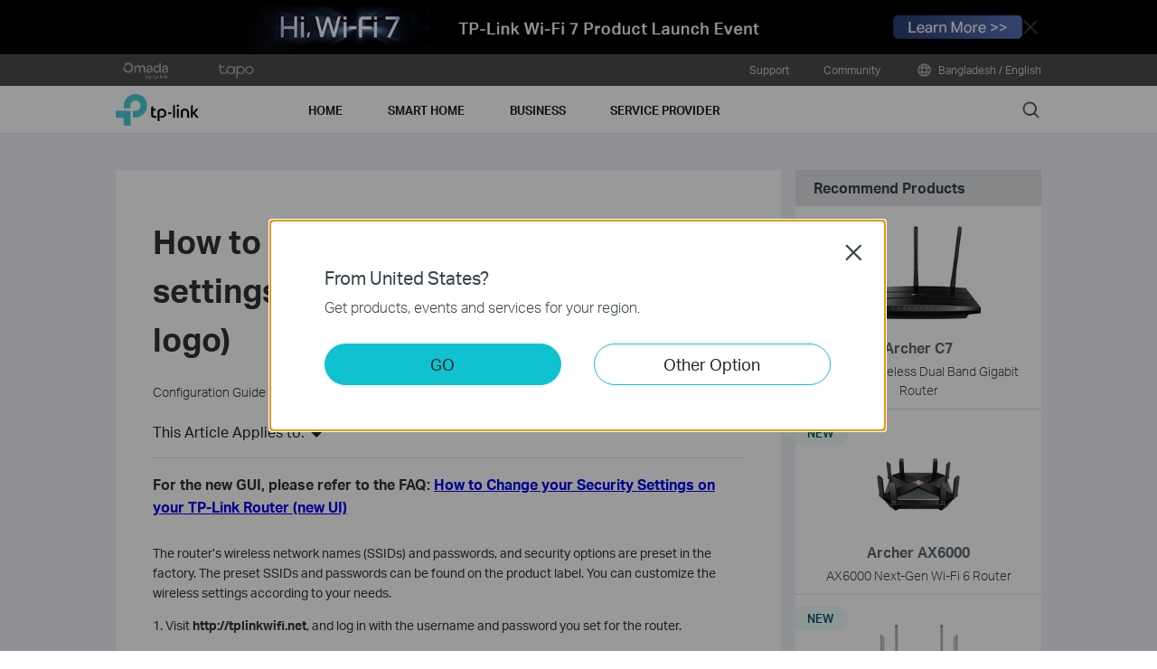

--- FILE ---
content_type: text/html; charset=UTF-8
request_url: https://www.tp-link.com/bd/support/faq/2215/
body_size: 20796
content:
<!DOCTYPE html>
<html dir="ltr" lang="en-bd" xml:lang="en-bd" class="lang-en-bd site-56 ">
<head>
  <meta charset="utf-8">
  <link rel="canonical" href="https://www.tp-link.com/bd/support/faq/2215/" />
  <meta name="viewport" content="width=device-width, initial-scale=1, maximum-scale=5, user-scalable=yes" />
  <meta http-equiv="X-UA-Compatible" content="IE=edge,chrome=1" />
  <meta name="Lang" content="en-bd" value="en-bd" />
  <meta name="SiteID" content="56" value="56" />
  <meta name="AppPath" content="bd" value="bd" />
  <title>How to configure basic wireless settings of TP-Link 11AC router (new logo)</title>
    <meta name="description" content="How to configure basic wireless settings of TP-Link 11AC router (new logo)" />
    <link rel="shortcut icon" href="https://static.tp-link.com/favicon.ico" type="image/x-icon" />
    <!--[if lt IE 9]><script src="https://static.tp-link.com/assets/js/hack/html5shiv.js"></script><script src="https://static.tp-link.com/assets/js/hack/selectivizr-min.js"></script><![endif]-->
    <link rel="stylesheet"  href="https://static.tp-link.com/assets/css/article.css?202411" />
  <script src="https://static.tp-link.com/assets/js/jquery/jquery-1.9.1.min.js"></script>
  <script src="https://static.tp-link.com/assets/js/article.js?202411"></script>
      <script src="https://static.tp-link.com/app/assets/js/params.js"></script>
</head>
<body class="no-viewport ">
  <div class="page-content-wrapper">
    <!--[if lte IE 9]>
<p style="text-align:center;padding:0.5em 6%;margin:0;color:#fefefe;background:#aaa;">You are using an outdated browser. Please <a href="http://www.microsoft.com/download/internet-explorer.aspx" target="_blank">upgrade your browser</a> to improve your experience.</p>
<![endif]-->
<link rel="stylesheet" href="https://static.tp-link.com/assets/css/common.css?20250718" />
  <noscript><p style="text-align:center;padding:0.5em 6%;margin:0;color:#fefefe;background:#aaa;">Your browser does not support JavaScript. Please turn it on for the best experience.</p></noscript>
  <script src="https://static.tp-link.com/res/js/pageext/main.js?20250702"></script>
<style>
.widgets-top-banner{position:relative;background-color:#fff;background-image:url("https://static.tp-link.com/upload/menu/Wi-Fi_7_launch_countdown_TOP_banner_2209_20221101063252t.jpg");background-position:50% 50%;background-repeat:no-repeat;background-size:auto 100%;text-align:center;font-size:16px;height:5em;overflow:hidden;}
.widgets-top-banner .widgets-top-banner-link{color:inherit;text-decoration:none;position:absolute;top:0;left:0;right:0;bottom:0;}
.widgets-top-banner .widgets-top-banner-container{position:absolute;left:0;right:0;top:50%;transform:translateY(-50%);max-width:85.375em;margin:0 auto;padding:0 2em;box-sizing:border-box;}
.widgets-top-banner .widgets-top-banner-text{font-size:1em;line-height:1.2;font-weight:700;}
.widgets-top-banner .widgets-top-banner-close{border:none;color:transparent;cursor:pointer;position:absolute;top:50%;left:50%;width:2em;height:2em;background:url(https://static.tp-link.com/assets/images/icon/close-black.png) 50% 50%/100% no-repeat;margin:-1em 0 0 40.6875em;}
@media (max-width:1680px){.widgets-top-banner{font-size:14px;}}
@media (max-width:1440px){.widgets-top-banner{font-size:12px;}}
@media (max-width:1024px){
  .widgets-top-banner .widgets-top-banner-container{margin:0 20px;}
  .widgets-top-banner .widgets-top-banner-close{width:2.5em;height:2.5em;left:auto;right:20px;margin:-1.25em -0.25em 0;}
}
@media (max-width:736px){
  .widgets-top-banner{font-size:10.35px;height:20vw;background-size:cover;background-image:url("https://static.tp-link.com/upload/menu/Wi-Fi_7_launch_countdown_TOP_banner_mobile_2209_20221031005248p.jpg");}
  .widgets-top-banner .widgets-top-banner-container{padding:1.5em 0;margin:0 3em;}
  .widgets-top-banner .widgets-top-banner-close{right:0;width:3em;height:auto;margin:0;top:0;bottom:0;}
  .widgets-top-banner.no-mobile-img{height:auto;}
  .widgets-top-banner.no-mobile-img a{position:relative;}
  .widgets-top-banner.no-mobile-img .widgets-top-banner-container{position:relative;top:auto;left:auto;right:auto;bottom:auto;transform:none;}
}
@media (max-width:414px){.widgets-top-banner{font-size:2.5vw;}}
</style>
<div class="widgets-top-banner " data-pc="https://static.tp-link.com/upload/menu/Wi-Fi_7_launch_countdown_TOP_banner_2209_20221101063252t.jpg" data-mobile="https://static.tp-link.com/upload/menu/Wi-Fi_7_launch_countdown_TOP_banner_mobile_2209_20221031005248p.jpg">
  <a data-vars-event-label="/bd/wifi7/event/" href="/bd/wifi7/event/"  target="_blank" class="widgets-top-banner-link ga-click" data-vars-event-category="Widgets-TopBanner-Button" aria-label="">
  </a>
	<button class="widgets-top-banner-close ga-click" data-vars-event-category="Widgets-TopBanner-Close">Close</button>
</div>
<header class="tp-soho-header" id="headerContainer">
  <a href="#main-content" class="tp-ada-hidden skip-to-main-button" lang="en">Click to skip the navigation bar</a>
  <div id="tp-top">
    <div class="tp-container">
      <div class="tp-container-inner">
        <div class="tp-top-brand">
          <ul class="tp-top-brand-list">
                <li class="tp-top-list-item tp-top-brand-item">
                  <a aria-label="omada official website " class="ga-click tp-top-link tp-top-logo icon-upper-menu-omada" data-vars-event-category="SOHO_Header-Brand_omada" data-vars-event-label="https://www.omadanetworks.com/bd/" href="https://www.omadanetworks.com/bd/">&nbsp;</a>
                </li>
                <li class="tp-top-list-item tp-top-brand-item">
                  <a aria-label="tapo official website " class="ga-click tp-top-link tp-top-logo icon-upper-menu-tapo" data-vars-event-category="SOHO_Header-Brand_tapo" data-vars-event-label="https://www.tapo.com" href="https://www.tapo.com">&nbsp;</a>
                </li>
          </ul>
        </div>
        <div class="tp-top-site">
            <span data-id="function-support">
              <a   class="tp-top-link ga-click" data-vars-event-category="SOHO_Header-Menu_function-support" data-vars-event-label="/bd/support/" href="/bd/support/">Support</a>
                <img role="button" aria-expanded="false" class="arrow-img tp-ada-hiddenButton" tabindex="0" src="https://static.tp-link.com/assets/images/icon/arrow-white-down.svg" alt="Support">
              <div class="tp-top-sub-nav">
                <ol>
                  <li><a class="ga-click" data-vars-event-category="SOHO_Header-Menu_function-all-support" data-vars-event-label="/bd/support/" href="/bd/support/">All Support</a></li>
                  <li><a class="ga-click" data-vars-event-category="SOHO_Header-Menu_function-download-center" data-vars-event-label="/bd/support/download/" href="/bd/support/download/">Download Center</a></li>
                  <li><a class="ga-click" data-vars-event-category="SOHO_Header-Menu_function-faqs" data-vars-event-label="/bd/support/faq/" href="/bd/support/faq/">FAQs</a></li>
                  <li><a class="ga-click" data-vars-event-category="SOHO_Header-Menu_function-forum" data-vars-event-label="https://community.tp-link.com" href="https://community.tp-link.com">TP-Link Community</a></li>
                  <li><a class="ga-click" data-vars-event-category="SOHO_Header-Menu_function-tech-support" data-vars-event-label="/bd/support/contact-technical-support/" href="/bd/support/contact-technical-support/">Contact Technical Support</a></li>
                  <li><a class="ga-click" data-vars-event-category="SOHO_Header-Menu_function-comp-list" data-vars-event-label="/bd/support/compatibility-list/" href="/bd/support/compatibility-list/">Compatibility List</a></li>
                </ol>
              </div>
            </span>
            <span data-id="function-community">
              <a   class="tp-top-link ga-click" data-vars-event-category="SOHO_Header-Menu_function-community" data-vars-event-label="https://community.tp-link.com" href="https://community.tp-link.com">Community</a>
                <img role="button" aria-expanded="false" class="arrow-img tp-ada-hiddenButton" tabindex="0" src="https://static.tp-link.com/assets/images/icon/arrow-white-down.svg" alt="Community">
              <div class="tp-top-sub-nav">
                <ol>
                  <li><a class="ga-click" data-vars-event-category="SOHO_Header-Menu_function-community-for home" data-vars-event-label="https://community.tp-link.com/en/home" href="https://community.tp-link.com/en/home">For Home</a></li>
                  <li><a class="ga-click" data-vars-event-category="SOHO_Header-Menu_function-community-for-business" data-vars-event-label="https://community.tp-link.com/en/business" href="https://community.tp-link.com/en/business">For Business</a></li>
                </ol>
              </div>
            </span>
          <span>
            <a data-vars-event-category="SOHO_Header-ChooseLocation" data-vars-event-label="/bd/choose-your-location/" href="/bd/choose-your-location/" class="tp-top-link ga-click">
              <i class="tp-global"></i>
              Bangladesh / English</a>
          </span>
        </div>
      </div>
    </div>
  </div>
  <div class="tp-soho-header-main">
    <div class="tp-container tp-soho-header-container">
      <div class="tp-soho-logo-box">
        <a aria-label="TP-Link, Reliably Smart" class="ga-click tp-soho-logo" data-vars-event-category="SOHO_Header-Logo" data-vars-event-label="/bd/" href="/bd/">TP-Link, Reliably Smart</a>
      </div>
      <div class="tp-soho-header-box">
        <nav class="tp-soho-nav-box">
          <ul class="tp-soho-nav">
            <li class="tp-soho-nav-li" data-id="for-home" >
                <span class="tp-soho-firstmenu">
                  <span>Home</span>
                </span>

                <img role="button" aria-expanded="false" class="arrow-img tp-ada-hiddenButton" tabindex="0" src="https://static.tp-link.com/assets/images/icon/arrow-gray-down.svg" alt=" Home menu">
                <div class="tp-soho-sub-nav">
                <div class="tp-soho-sub-menu">
                  <div class="tp-container">
                    <div class="tp-container-inner">
                      <ul class="tp-soho-sub-menu-list">
                          <li>
                            
                            <a class="ga-click" data-vars-event-category="SOHO_Header-Menu_bulletin-wifi6" data-vars-event-label="/bd/wifi6/" href="/bd/wifi6/">Upgrade to WiFi 6</a>
                          </li>
                          <li>
                            <span class="line"></span>
                          </li>
                          <li>
                            
                            <a class="ga-click" data-vars-event-category="SOHO_Header-Menu_bulletin-homecare" data-vars-event-label="/bd/homecare/" href="/bd/homecare/">HomeCare</a>
                          </li>
                          <li>
                            <span class="line"></span>
                          </li>
                          <li>
                            
                            <a class="ga-click" data-vars-event-category="SOHO_Header-Menu_bulletin-onemesh" data-vars-event-label="/bd/onemesh/" href="/bd/onemesh/">OneMesh</a>
                          </li>
                          <li>
                            <span class="line"></span>
                          </li>
                          <li>
                            
                            <a class="ga-click" data-vars-event-category="SOHO_Header-Menu_bulletin-setup-video" data-vars-event-label="/bd/support/setup-video/" href="/bd/support/setup-video/">Setup Videos</a>
                          </li>
                      </ul>
                    </div>
                  </div>
                </div>
                <div>
                  <div class="tp-container">
                    <div class="tp-container-inner">
                      <div class="tp-soho-sub-list-wrapper">
                        <div class="tp-soho-sub-list">
                            <div class="tp-soho-sub-item">
                              <div class="tp-soho-sub-item-wrapper">
                                <div class="tp-soho-sub-item-img">
                                  <div class="tp-soho-sub-item-img-box">
                                    <a aria-label="Whole-Home Wi-Fi" class="ga-click tp-soho-sub-item-img-link" data-vars-event-category="SOHO_Header-Menu_whole-home-wifi" data-vars-event-label="/bd/home-networking/deco/" href="/bd/home-networking/deco/" style='background-image:url("https://static.tp-link.com/deco_1594201901325q.png")'></a>
                                  </div>
                                </div>
                                <div class="tp-soho-sub-item-text">
                                  <p class="tp-soho-sub-item-title">
                                    <a class="ga-click" data-vars-event-category="SOHO_Header-Menu_whole-home-wifi" data-vars-event-label="/bd/home-networking/deco/" href="/bd/home-networking/deco/">Whole-Home Wi-Fi</a>
                                  </p>
                                  <p class="tp-soho-sub-item-slogan">Wi-Fi for the whole home</p>
                                  <ul>
                                    <li><a class="ga-click" data-vars-event-category="SOHO_Header-Menu_deco" data-vars-event-label="/bd/home-networking/deco/" href="/bd/home-networking/deco/">Deco</a></li>
                                  </ul>
                                </div>
                              </div>
                            </div>
                            <div class="tp-soho-sub-item">
                              <div class="tp-soho-sub-item-wrapper">
                                <div class="tp-soho-sub-item-img">
                                  <div class="tp-soho-sub-item-img-box">
                                    <a aria-label="Routers" class="ga-click tp-soho-sub-item-img-link" data-vars-event-category="SOHO_Header-Menu_new-routers" data-vars-event-label="/bd/home-networking/wifi-router/" href="/bd/home-networking/wifi-router/" style='background-image:url("https://static.tp-link.com/routers_1594201913021b.png")'></a>
                                  </div>
                                </div>
                                <div class="tp-soho-sub-item-text">
                                  <p class="tp-soho-sub-item-title">
                                    <a class="ga-click" data-vars-event-category="SOHO_Header-Menu_new-routers" data-vars-event-label="/bd/home-networking/wifi-router/" href="/bd/home-networking/wifi-router/">Routers</a>
                                  </p>
                                  <p class="tp-soho-sub-item-slogan">Create a fast and reliable Wi-Fi</p>
                                  <ul>
                                    <li><a class="ga-click" data-vars-event-category="SOHO_Header-Menu_wifi-6-routers" data-vars-event-label="/bd/home-networking/wifi-router/?filterby=5730" href="/bd/home-networking/wifi-router/?filterby=5730">Wi-Fi 6 Routers</a></li>
                                    <li><a class="ga-click" data-vars-event-category="SOHO_Header-Menu_wi-fi-routers" data-vars-event-label="/bd/home-networking/wifi-router/" href="/bd/home-networking/wifi-router/">Wi-Fi Routers</a></li>
                                    <li><a class="ga-click" data-vars-event-category="SOHO_Header-Menu_high-power-routers" data-vars-event-label="/bd/home-networking/high-power-router/" href="/bd/home-networking/high-power-router/">High Power Routers</a></li>
                                  </ul>
                                </div>
                              </div>
                            </div>
                            <div class="tp-soho-sub-item">
                              <div class="tp-soho-sub-item-wrapper">
                                <div class="tp-soho-sub-item-img">
                                  <div class="tp-soho-sub-item-img-box">
                                    <a aria-label="Modems/ Gateways" class="ga-click tp-soho-sub-item-img-link" data-vars-event-category="SOHO_Header-Menu_modems-gateways" data-vars-event-label="/bd/home-networking/all-gateways/" href="/bd/home-networking/all-gateways/" style='background-image:url("https://static.tp-link.com/gateways_1594201973107v.png")'></a>
                                  </div>
                                </div>
                                <div class="tp-soho-sub-item-text">
                                  <p class="tp-soho-sub-item-title">
                                    <a class="ga-click" data-vars-event-category="SOHO_Header-Menu_modems-gateways" data-vars-event-label="/bd/home-networking/all-gateways/" href="/bd/home-networking/all-gateways/">Modems/ Gateways</a>
                                  </p>
                                  <p class="tp-soho-sub-item-slogan">Your doorway to the internet</p>
                                  <ul>
                                    <li><a class="ga-click" data-vars-event-category="SOHO_Header-Menu_dsl-modems-&-routers" data-vars-event-label="/bd/home-networking/dsl-modem-router/" href="/bd/home-networking/dsl-modem-router/">DSL Modems & Routers</a></li>
                                    <li><a class="ga-click" data-vars-event-category="SOHO_Header-Menu_cable-modems-&-routers" data-vars-event-label="/bd/home-networking/cable-modem-router/" href="/bd/home-networking/cable-modem-router/">Cable Modems & Routers</a></li>
                                    <li><a class="ga-click" data-vars-event-category="SOHO_Header-Menu_c-5g-4g-routers" data-vars-event-label="/bd/home-networking/5g-4g-router/" href="/bd/home-networking/5g-4g-router/">5G/4G Routers</a></li>
                                    <li><a class="ga-click" data-vars-event-category="SOHO_Header-Menu_pon-sfus-&-hgus" data-vars-event-label="/bd/home-networking/pon-sfu-hgu/" href="/bd/home-networking/pon-sfu-hgu/">PON SFUs & HGUs</a></li>
                                    <li><a class="ga-click" data-vars-event-category="SOHO_Header-Menu_lte-3g" data-vars-event-label="/bd/home-networking/lte-3g/" href="/bd/home-networking/lte-3g/">LTE/3G</a></li>
                                  </ul>
                                </div>
                              </div>
                            </div>
                            <div class="tp-soho-sub-item">
                              <div class="tp-soho-sub-item-wrapper">
                                <div class="tp-soho-sub-item-img">
                                  <div class="tp-soho-sub-item-img-box">
                                    <a aria-label="Network Expansion" class="ga-click tp-soho-sub-item-img-link" data-vars-event-category="SOHO_Header-Menu_network-expansion" data-vars-event-label="/bd/home-networking/all-network-expansion/" href="/bd/home-networking/all-network-expansion/" style='background-image:url("https://static.tp-link.com/expansions_1594201987010a.png")'></a>
                                  </div>
                                </div>
                                <div class="tp-soho-sub-item-text">
                                  <p class="tp-soho-sub-item-title">
                                    <a class="ga-click" data-vars-event-category="SOHO_Header-Menu_network-expansion" data-vars-event-label="/bd/home-networking/all-network-expansion/" href="/bd/home-networking/all-network-expansion/">Network Expansion</a>
                                  </p>
                                  <p class="tp-soho-sub-item-slogan">Easy ways to expand and enhance your network</p>
                                  <ul>
                                    <li><a class="ga-click" data-vars-event-category="SOHO_Header-Menu_range-extenders" data-vars-event-label="/bd/home-networking/range-extender/" href="/bd/home-networking/range-extender/">Range Extenders</a></li>
                                    <li><a class="ga-click" data-vars-event-category="SOHO_Header-Menu_powerline-adapters" data-vars-event-label="/bd/home-networking/powerline/" href="/bd/home-networking/powerline/">Powerline Adapters</a></li>
                                    <li><a class="ga-click" data-vars-event-category="SOHO_Header-Menu_access-points" data-vars-event-label="/bd/home-networking/access-point/" href="/bd/home-networking/access-point/">Access Points</a></li>
                                  </ul>
                                </div>
                              </div>
                            </div>
                          </div>
                          <div class="tp-soho-sub-list">
                            <div class="tp-soho-sub-item">
                              <div class="tp-soho-sub-item-wrapper">
                                <div class="tp-soho-sub-item-img">
                                  <div class="tp-soho-sub-item-img-box">
                                    <a aria-label="SOHO Switches" class="ga-click tp-soho-sub-item-img-link" data-vars-event-category="SOHO_Header-Menu_home-switches" data-vars-event-label="/bd/home-networking/soho-switch/" href="/bd/home-networking/soho-switch/" style='background-image:url("https://static.tp-link.com/soho-switches_1594201998968q.png")'></a>
                                  </div>
                                </div>
                                <div class="tp-soho-sub-item-text">
                                  <p class="tp-soho-sub-item-title">
                                    <a class="ga-click" data-vars-event-category="SOHO_Header-Menu_home-switches" data-vars-event-label="/bd/home-networking/soho-switch/" href="/bd/home-networking/soho-switch/">SOHO Switches</a>
                                  </p>
                                  <p class="tp-soho-sub-item-slogan">Keeping your home wired for quality connections</p>
                                  <ul>
                                    <li><a class="ga-click" data-vars-event-category="SOHO_Header-Menu_c-5-port-switches" data-vars-event-label="/bd/home-networking/soho-switch/?filterby=4996" href="/bd/home-networking/soho-switch/?filterby=4996">5-Port Switches</a></li>
                                    <li><a class="ga-click" data-vars-event-category="SOHO_Header-Menu_c-8-port-switches" data-vars-event-label="/bd/home-networking/soho-switch/?filterby=5889" href="/bd/home-networking/soho-switch/?filterby=5889">8-Port Switches</a></li>
                                    <li><a class="ga-click" data-vars-event-category="SOHO_Header-Menu_c-16-port-switches" data-vars-event-label="/bd/home-networking/soho-switch/?filterby=5890" href="/bd/home-networking/soho-switch/?filterby=5890">16-Port Switches</a></li>
                                  </ul>
                                </div>
                              </div>
                            </div>
                            <div class="tp-soho-sub-item">
                              <div class="tp-soho-sub-item-wrapper">
                                <div class="tp-soho-sub-item-img">
                                  <div class="tp-soho-sub-item-img-box">
                                    <a aria-label="Mobile Wi-Fi" class="ga-click tp-soho-sub-item-img-link" data-vars-event-category="SOHO_Header-Menu_mobile-wi-fi" data-vars-event-label="/bd/home-networking/mifi/" href="/bd/home-networking/mifi/" style='background-image:url("https://static.tp-link.com/mobile-wifi_1594202015420b.png")'></a>
                                  </div>
                                </div>
                                <div class="tp-soho-sub-item-text">
                                  <p class="tp-soho-sub-item-title">
                                    <a class="ga-click" data-vars-event-category="SOHO_Header-Menu_mobile-wi-fi" data-vars-event-label="/bd/home-networking/mifi/" href="/bd/home-networking/mifi/">Mobile Wi-Fi</a>
                                  </p>
                                  <p class="tp-soho-sub-item-slogan">WiFi on the go</p>
                                  <ul>
                                    <li><a class="ga-click" data-vars-event-category="SOHO_Header-Menu_mifi" data-vars-event-label="/bd/home-networking/mifi/" href="/bd/home-networking/mifi/">MiFi</a></li>
                                  </ul>
                                </div>
                              </div>
                            </div>
                            <div class="tp-soho-sub-item">
                              <div class="tp-soho-sub-item-wrapper">
                                <div class="tp-soho-sub-item-img">
                                  <div class="tp-soho-sub-item-img-box">
                                    <a aria-label="Adapters" class="ga-click tp-soho-sub-item-img-link" data-vars-event-category="SOHO_Header-Menu_all-adapter" data-vars-event-label="/bd/home-networking/all-adapter/" href="/bd/home-networking/all-adapter/" style='background-image:url("https://static.tp-link.com/adapters_1594202045743d.png")'></a>
                                  </div>
                                </div>
                                <div class="tp-soho-sub-item-text">
                                  <p class="tp-soho-sub-item-title">
                                    <a class="ga-click" data-vars-event-category="SOHO_Header-Menu_all-adapter" data-vars-event-label="/bd/home-networking/all-adapter/" href="/bd/home-networking/all-adapter/">Adapters</a>
                                  </p>
                                  <p class="tp-soho-sub-item-slogan">Equip your devices for a faster Wi-Fi</p>
                                  <ul>
                                    <li><a class="ga-click" data-vars-event-category="SOHO_Header-Menu_adapters" data-vars-event-label="/bd/home-networking/adapter/" href="/bd/home-networking/adapter/">USB Adapters</a></li>
                                    <li><a class="ga-click" data-vars-event-category="SOHO_Header-Menu_high-gain-adapter" data-vars-event-label="/bd/home-networking/high-gain-adapter/" href="/bd/home-networking/high-gain-adapter/">High Gain Adapter</a></li>
                                    <li><a class="ga-click" data-vars-event-category="SOHO_Header-Menu_pci-adapters" data-vars-event-label="/bd/home-networking/pci-adapter/" href="/bd/home-networking/pci-adapter/">PCIe Adapters</a></li>
                                  </ul>
                                </div>
                              </div>
                            </div>
                            <div class="tp-soho-sub-item">
                              <div class="tp-soho-sub-item-wrapper">
                                <div class="tp-soho-sub-item-img">
                                  <div class="tp-soho-sub-item-img-box">
                                    <a aria-label="Accessories" class="ga-click tp-soho-sub-item-img-link" data-vars-event-category="SOHO_Header-Menu_new-accessories" data-vars-event-label="/bd/home-networking/all-accessories/" href="/bd/home-networking/all-accessories/" style='background-image:url("https://static.tp-link.com/accessories_1594202064795y.png")'></a>
                                  </div>
                                </div>
                                <div class="tp-soho-sub-item-text">
                                  <p class="tp-soho-sub-item-title">
                                    <a class="ga-click" data-vars-event-category="SOHO_Header-Menu_new-accessories" data-vars-event-label="/bd/home-networking/all-accessories/" href="/bd/home-networking/all-accessories/">Accessories</a>
                                  </p>
                                  <p class="tp-soho-sub-item-slogan">Everything else you need for a connected lifestyle</p>
                                  <ul>
                                    <li><a class="ga-click" data-vars-event-category="SOHO_Header-Menu_power-banks" data-vars-event-label="/bd/home-networking/power-bank/" href="/bd/home-networking/power-bank/">Power Banks</a></li>
                                    <li><a class="ga-click" data-vars-event-category="SOHO_Header-Menu_computer-accessories" data-vars-event-label="/bd/home-networking/computer-accessory/" href="/bd/home-networking/computer-accessory/">Computer Accessories</a></li>
                                    <li><a class="ga-click" data-vars-event-category="SOHO_Header-Menu_mobile-accessories" data-vars-event-label="/bd/home-networking/mobile-accessory/" href="/bd/home-networking/mobile-accessory/">Mobile Accessories</a></li>
                                    <li><a class="ga-click" data-vars-event-category="SOHO_Header-Menu_entertainment--devices" data-vars-event-label="/bd/home-networking/entertainment-device/" href="/bd/home-networking/entertainment-device/">Entertainment  Devices</a></li>
                                    <li><a class="ga-click" data-vars-event-category="SOHO_Header-Menu_antennas" data-vars-event-label="/bd/home-networking/antenna/" href="/bd/home-networking/antenna/">Antennas</a></li>
                                  </ul>
                                </div>
                              </div>
                            </div>
                        </div>
                      </div>
                    </div>
                  </div>
                </div>
              </div>
            </li>
            <li class="tp-soho-nav-li" data-id="smart-home" >
                <span class="tp-soho-firstmenu">
                  <span>Smart Home</span>
                </span>

                <img role="button" aria-expanded="false" class="arrow-img tp-ada-hiddenButton" tabindex="0" src="https://static.tp-link.com/assets/images/icon/arrow-gray-down.svg" alt=" Smart Home menu">
                <div class="tp-soho-sub-nav">
                <div class="tp-soho-sub-menu">
                  <div class="tp-container">
                    <div class="tp-container-inner">
                      <ul class="tp-soho-sub-menu-list">
                          <li>
                            <i class="tp-soho-sub-menu-item-icon">&nbsp;</i>
                            <a class="ga-click" data-vars-event-category="SOHO_Header-Menu_bulletin-kasa" data-vars-event-label="https://www.kasasmart.com/" href="https://www.kasasmart.com/">Kasa Smart Home</a>
                          </li>
                          <li>
                            <span class="line"></span>
                          </li>
                          <li>
                            
                            <a class="ga-click" data-vars-event-category="SOHO_Header-Menu_bulletin-tapo" data-vars-event-label="https://www.tapo.com/" href="https://www.tapo.com/">Tapo Smart</a>
                          </li>
                      </ul>
                    </div>
                  </div>
                </div>
                <div>
                  <div class="tp-container">
                    <div class="tp-container-inner">
                      <div class="tp-soho-sub-list-wrapper">
                        <div class="tp-soho-sub-list">
                            <div class="tp-soho-sub-item">
                              <div class="tp-soho-sub-item-wrapper">
                                <div class="tp-soho-sub-item-img">
                                  <div class="tp-soho-sub-item-img-box">
                                    <a aria-label="Cloud Cameras" class="ga-click tp-soho-sub-item-img-link" data-vars-event-category="SOHO_Header-Menu_cloud-cameras" data-vars-event-label="/bd/home-networking/cloud-camera/" href="/bd/home-networking/cloud-camera/" style='background-image:url("https://static.tp-link.com/home-security_1594202083220f.png")'></a>
                                  </div>
                                </div>
                                <div class="tp-soho-sub-item-text">
                                  <p class="tp-soho-sub-item-title">
                                    <a class="ga-click" data-vars-event-category="SOHO_Header-Menu_cloud-cameras" data-vars-event-label="/bd/home-networking/cloud-camera/" href="/bd/home-networking/cloud-camera/">Cloud Cameras</a>
                                  </p>
                                  <p class="tp-soho-sub-item-slogan">Keeping an eye on what matters</p>
                                </div>
                              </div>
                            </div>
                            <div class="tp-soho-sub-item">
                              <div class="tp-soho-sub-item-wrapper">
                                <div class="tp-soho-sub-item-img">
                                  <div class="tp-soho-sub-item-img-box">
                                    <a aria-label="Smart Plugs" class="ga-click tp-soho-sub-item-img-link" data-vars-event-category="SOHO_Header-Menu_smart-plugs" data-vars-event-label="/bd/home-networking/smart-plug/" href="/bd/home-networking/smart-plug/" style='background-image:url("https://static.tp-link.com/smart-plug_1594202097695l.jpg")'></a>
                                  </div>
                                </div>
                                <div class="tp-soho-sub-item-text">
                                  <p class="tp-soho-sub-item-title">
                                    <a class="ga-click" data-vars-event-category="SOHO_Header-Menu_smart-plugs" data-vars-event-label="/bd/home-networking/smart-plug/" href="/bd/home-networking/smart-plug/">Smart Plugs</a>
                                  </p>
                                  <p class="tp-soho-sub-item-slogan">Smarten up your home devices</p>
                                </div>
                              </div>
                            </div>
                            <div class="tp-soho-sub-item">
                              <div class="tp-soho-sub-item-wrapper">
                                <div class="tp-soho-sub-item-img">
                                  <div class="tp-soho-sub-item-img-box">
                                    <a aria-label="Smart Bulbs" class="ga-click tp-soho-sub-item-img-link" data-vars-event-category="SOHO_Header-Menu_smart-bulbs" data-vars-event-label="/bd/home-networking/smart-bulb/" href="/bd/home-networking/smart-bulb/" style='background-image:url("https://static.tp-link.com/Smart_Lighting_KL130@2x_1610328509804x.png")'></a>
                                  </div>
                                </div>
                                <div class="tp-soho-sub-item-text">
                                  <p class="tp-soho-sub-item-title">
                                    <a class="ga-click" data-vars-event-category="SOHO_Header-Menu_smart-bulbs" data-vars-event-label="/bd/home-networking/smart-bulb/" href="/bd/home-networking/smart-bulb/">Smart Bulbs</a>
                                  </p>
                                  <p class="tp-soho-sub-item-slogan">Light for every occasion</p>
                                </div>
                              </div>
                            </div>
                            <div class="tp-soho-sub-item">
                              <div class="tp-soho-sub-item-wrapper">
                                <div class="tp-soho-sub-item-img">
                                  <div class="tp-soho-sub-item-img-box">
                                    <a aria-label="Smart Switches" class="ga-click tp-soho-sub-item-img-link" data-vars-event-category="SOHO_Header-Menu_home-smart-switches" data-vars-event-label="/bd/home-networking/smart-switch/" href="/bd/home-networking/smart-switch/" style='background-image:url("https://static.tp-link.com/smart-switches_1594202137573s.png")'></a>
                                  </div>
                                </div>
                                <div class="tp-soho-sub-item-text">
                                  <p class="tp-soho-sub-item-title">
                                    <a class="ga-click" data-vars-event-category="SOHO_Header-Menu_home-smart-switches" data-vars-event-label="/bd/home-networking/smart-switch/" href="/bd/home-networking/smart-switch/">Smart Switches</a>
                                  </p>
                                  <p class="tp-soho-sub-item-slogan">More than just on and off</p>
                                </div>
                              </div>
                            </div>
                          </div>
                          <div class="tp-soho-sub-list">
                            <div class="tp-soho-sub-item">
                              <div class="tp-soho-sub-item-wrapper">
                                <div class="tp-soho-sub-item-img">
                                  <div class="tp-soho-sub-item-img-box">
                                    <a aria-label="Smart Thermostat" class="ga-click tp-soho-sub-item-img-link" data-vars-event-category="SOHO_Header-Menu_smart-thermostat" data-vars-event-label="/bd/home-networking/smart-thermostat/" href="/bd/home-networking/smart-thermostat/" style='background-image:url("https://static.tp-link.com/upload/menu/ke100_20220826070540y.png")'></a>
                                  </div>
                                </div>
                                <div class="tp-soho-sub-item-text">
                                  <p class="tp-soho-sub-item-title">
                                    <a class="ga-click" data-vars-event-category="SOHO_Header-Menu_smart-thermostat" data-vars-event-label="/bd/home-networking/smart-thermostat/" href="/bd/home-networking/smart-thermostat/">Smart Thermostat</a>
                                  </p>
                                  <p class="tp-soho-sub-item-slogan">Everyday's comfort and savings</p>
                                </div>
                              </div>
                            </div>
                            <div class="tp-soho-sub-item">
                              <div class="tp-soho-sub-item-wrapper">
                                <div class="tp-soho-sub-item-img">
                                  <div class="tp-soho-sub-item-img-box">
                                    <a aria-label="Accessories " class="ga-click tp-soho-sub-item-img-link" data-vars-event-category="SOHO_Header-Menu_smarthome-accessory" data-vars-event-label="/bd/home-networking/smarthome-accessory/" href="/bd/home-networking/smarthome-accessory/" style='background-image:url("https://static.tp-link.com/ka200e@2x_1594794190673s.png")'></a>
                                  </div>
                                </div>
                                <div class="tp-soho-sub-item-text">
                                  <p class="tp-soho-sub-item-title">
                                    <a class="ga-click" data-vars-event-category="SOHO_Header-Menu_smarthome-accessory" data-vars-event-label="/bd/home-networking/smarthome-accessory/" href="/bd/home-networking/smarthome-accessory/">Accessories </a>
                                  </p>
                                  <p class="tp-soho-sub-item-slogan">Extensions of the smart home</p>
                                </div>
                              </div>
                            </div>
                            <div class="tp-soho-sub-item">
                              <div class="tp-soho-sub-item-wrapper">
                                <div class="tp-soho-sub-item-img">
                                  <div class="tp-soho-sub-item-img-box">
                                    <a aria-label="Smart Robot Vacuums" class="ga-click tp-soho-sub-item-img-link" data-vars-event-category="SOHO_Header-Menu_smart-robot-vacuum" data-vars-event-label="/bd/smart-home/all-robot-vacuum/" href="/bd/smart-home/all-robot-vacuum/" style='background-image:url("https://static.tp-link.com/upload/menu/Tapo-RV30-Plus(EU)1.0-R-Package_20221028092209u.png")'></a>
                                  </div>
                                </div>
                                <div class="tp-soho-sub-item-text">
                                  <p class="tp-soho-sub-item-title">
                                    <a class="ga-click" data-vars-event-category="SOHO_Header-Menu_smart-robot-vacuum" data-vars-event-label="/bd/smart-home/all-robot-vacuum/" href="/bd/smart-home/all-robot-vacuum/">Smart Robot Vacuums</a>
                                  </p>
                                  <p class="tp-soho-sub-item-slogan">Everyday cleaning made easy</p>
                                </div>
                              </div>
                            </div>
                        </div>
                      </div>
                    </div>
                  </div>
                </div>
              </div>
            </li>
            <li class="tp-soho-nav-li" data-id="for-business" >
                <a class="tp-soho-firstmenu ga-click" data-vars-event-category="SOHO_Header-Menu_for-business" data-vars-event-label="https://www.omadanetworks.com/bd/" href="https://www.omadanetworks.com/bd/">
                  <span>Business</span>
                </a>

                <img role="button" aria-expanded="false" class="arrow-img tp-ada-hiddenButton" tabindex="0" src="https://static.tp-link.com/assets/images/icon/arrow-gray-down.svg" alt=" Business menu">
                <div class="tp-soho-sub-nav">
                <div>
                  <div class="tp-container">
                    <div class="tp-container-inner">
                      <div class="tp-soho-sub-list-wrapper">
                        <div class="tp-soho-sub-list">
                            <div class="tp-soho-sub-item">
                              <div class="tp-soho-sub-item-wrapper">
                                <div class="tp-soho-sub-item-img">
                                  <div class="tp-soho-sub-item-img-box">
                                    <a aria-label="Omada" class="ga-click tp-soho-sub-item-img-link" data-vars-event-category="SOHO_Header-Menu_omada-cloud-sdn" data-vars-event-label="/bd/business-networking/all-omada/" href="/bd/business-networking/all-omada/" style='background-image:url("https://static.tp-link.com/upload/menu/Omada_20241220024256b.png")'></a>
                                  </div>
                                </div>
                                <div class="tp-soho-sub-item-text">
                                  <p class="tp-soho-sub-item-title">
                                    <a class="ga-click" data-vars-event-category="SOHO_Header-Menu_omada-cloud-sdn" data-vars-event-label="/bd/business-networking/all-omada/" href="/bd/business-networking/all-omada/">Omada</a>
                                  </p>
                                  <p class="tp-soho-sub-item-slogan">The cloud networking solutions for small and medium business</p>
                                  <ul>
                                    <li><a class="ga-click" data-vars-event-category="SOHO_Header-Menu_omada-acces-points" data-vars-event-label="/bd/business-networking/omada/wifi/" href="/bd/business-networking/omada/wifi/">WiFi</a></li>
                                    <li><a class="ga-click" data-vars-event-category="SOHO_Header-Menu_omada-switch" data-vars-event-label="/bd/business-networking/omada/switch/" href="/bd/business-networking/omada/switch/">Switches</a></li>
                                    <li><a class="ga-click" data-vars-event-category="SOHO_Header-Menu_omada-router" data-vars-event-label="/bd/business-networking/omada/router/" href="/bd/business-networking/omada/router/">Gateways</a></li>
                                    <li><a class="ga-click" data-vars-event-category="SOHO_Header-Menu_omada-controllers" data-vars-event-label="/bd/business-networking/omada/controller/" href="/bd/business-networking/omada/controller/">Controllers</a></li>
                                    <li><a class="ga-click" data-vars-event-category="SOHO_Header-Menu_soho-smb-accessory" data-vars-event-label="/bd/business-networking/omada/accessory/" href="/bd/business-networking/omada/accessory/">Accessories</a></li>
                                    <li><a class="ga-click" data-vars-event-category="SOHO_Header-Menu_smb-href-omada-cloud-sdn-what" data-vars-event-label="/bd/omada-sdn/" href="/bd/omada-sdn/">What is Omada?</a></li>
                                    <li><a class="ga-click" data-vars-event-category="SOHO_Header-Menu_smb-href-omada-all-product" data-vars-event-label="/bd/business-networking/all-omada/" href="/bd/business-networking/all-omada/">All Products</a></li>
                                  </ul>
                                </div>
                              </div>
                            </div>
                            <div class="tp-soho-sub-item">
                              <div class="tp-soho-sub-item-wrapper">
                                <div class="tp-soho-sub-item-img">
                                  <div class="tp-soho-sub-item-img-box">
                                    <a aria-label="SOHO Networking" class="ga-click tp-soho-sub-item-img-link" data-vars-event-category="SOHO_Header-Menu_soho-soho-networking" data-vars-event-label="/bd/business-networking/all-soho/" href="/bd/business-networking/all-soho/" style='background-image:url("https://static.tp-link.com/upload/menu/SOHO_Networking_20231019113414m.png")'></a>
                                  </div>
                                </div>
                                <div class="tp-soho-sub-item-text">
                                  <p class="tp-soho-sub-item-title">
                                    <a class="ga-click" data-vars-event-category="SOHO_Header-Menu_soho-soho-networking" data-vars-event-label="/bd/business-networking/all-soho/" href="/bd/business-networking/all-soho/">SOHO Networking</a>
                                  </p>
                                  <p class="tp-soho-sub-item-slogan">The easy-to-use solution for SOHO networking</p>
                                  <ul>
                                    <li><a class="ga-click" data-vars-event-category="SOHO_Header-Menu_soho-soho-switch" data-vars-event-label="/bd/business-networking/all-soho-switch/" href="/bd/business-networking/all-soho-switch/">Switches</a></li>
                                    <li><a class="ga-click" data-vars-event-category="SOHO_Header-Menu_soho-soho-safestream-router" data-vars-event-label="/bd/business-networking/soho-router/" href="/bd/business-networking/soho-router/">Load Balance Gateways</a></li>
                                    <li><a class="ga-click" data-vars-event-category="SOHO_Header-Menu_soho-soho-pharos-wireless-bridge" data-vars-event-label="/bd/business-networking/all-pharos-wireless-bridge/" href="/bd/business-networking/all-pharos-wireless-bridge/">Pharos Wireless Bridges</a></li>
                                  </ul>
                                </div>
                              </div>
                            </div>
                        </div>
                      </div>
                    </div>
                  </div>
                </div>
              </div>
            </li>
            <li class="tp-soho-nav-li" data-id="for-service-provider" >
                <a class="tp-soho-firstmenu ga-click" data-vars-event-category="SOHO_Header-Menu_for-service-provider" data-vars-event-label="https://service-provider.tp-link.com" href="https://service-provider.tp-link.com">
                  <span>Service Provider</span>
                </a>

                <img role="button" aria-expanded="false" class="arrow-img tp-ada-hiddenButton" tabindex="0" src="https://static.tp-link.com/assets/images/icon/arrow-gray-down.svg" alt=" Service Provider menu">
                <div class="tp-soho-sub-nav">
                <div class="tp-soho-sub-menu">
                  <div class="tp-container">
                    <div class="tp-container-inner">
                      <ul class="tp-soho-sub-menu-list">
                          <li>
                            <i class="tp-soho-sub-menu-item-icon">&nbsp;</i>
                            <a class="ga-click" data-vars-event-category="SOHO_Header-Menu_bulletin-servicer-provider" data-vars-event-label="https://service-provider.tp-link.com/" href="https://service-provider.tp-link.com/">Service Provider</a>
                          </li>
                          <li>
                            <span class="line"></span>
                          </li>
                          <li>
                            
                            <a class="ga-click" data-vars-event-category="SOHO_Header-Menu_bulletin-agile-solution" data-vars-event-label="https://www.tp-link.com/bd/landing/agile-solution/" href="https://www.tp-link.com/bd/landing/agile-solution/">Agile Solutions</a>
                          </li>
                      </ul>
                    </div>
                  </div>
                </div>
                <div>
                  <div class="tp-container">
                    <div class="tp-container-inner">
                      <div class="tp-soho-sub-list-wrapper">
                        <div class="tp-soho-sub-list">
                            <div class="tp-soho-sub-item">
                              <div class="tp-soho-sub-item-wrapper">
                                <div class="tp-soho-sub-item-img">
                                  <div class="tp-soho-sub-item-img-box">
                                    <a aria-label="PON" class="ga-click tp-soho-sub-item-img-link" data-vars-event-category="SOHO_Header-Menu_sp-gpon" data-vars-event-label="/bd/service-provider/gpon/" href="/bd/service-provider/gpon/" style='background-image:url("https://static.tp-link.com/GPON@2x_1595398337458b.png")'></a>
                                  </div>
                                </div>
                                <div class="tp-soho-sub-item-text">
                                  <p class="tp-soho-sub-item-title">
                                    <a class="ga-click" data-vars-event-category="SOHO_Header-Menu_sp-gpon" data-vars-event-label="/bd/service-provider/gpon/" href="/bd/service-provider/gpon/">PON</a>
                                  </p>
                                  <p class="tp-soho-sub-item-slogan">The leading technology for delivering gigabit Internet services</p>
                                </div>
                              </div>
                            </div>
                            <div class="tp-soho-sub-item">
                              <div class="tp-soho-sub-item-wrapper">
                                <div class="tp-soho-sub-item-img">
                                  <div class="tp-soho-sub-item-img-box">
                                    <a aria-label="Wi-Fi Router" class="ga-click tp-soho-sub-item-img-link" data-vars-event-category="SOHO_Header-Menu_sp-wifi-router" data-vars-event-label="/bd/service-provider/wifi-router/" href="/bd/service-provider/wifi-router/" style='background-image:url("https://static.tp-link.com/Wi-Fi_Router@2x_1595398274310a.png")'></a>
                                  </div>
                                </div>
                                <div class="tp-soho-sub-item-text">
                                  <p class="tp-soho-sub-item-title">
                                    <a class="ga-click" data-vars-event-category="SOHO_Header-Menu_sp-wifi-router" data-vars-event-label="/bd/service-provider/wifi-router/" href="/bd/service-provider/wifi-router/">Wi-Fi Router</a>
                                  </p>
                                  <p class="tp-soho-sub-item-slogan">The reliable choice for home networking</p>
                                </div>
                              </div>
                            </div>
                        </div>
                      </div>
                    </div>
                  </div>
                </div>
              </div>
            </li>
          </ul>
        </nav>
          <div class="tp-soho-search-box">
            <a class="tp-soho-search-box-icon" role="button" tabindex="0">Search</a>
          </div>
      </div>
      <div class="tp-soho-form-box">
        <form class="tp-soho-form stop-propagation" action="/bd/search/" method="get" target="_top" data-recommend="Recommended" data-vars-event-category="SOHO_Header-SearchRecommend">
          <div class="tp-table tp-soho-form-content">
            <div class="tp-table-row">
              <div class="tp-table-cell">
                <b class="tp-soho-form-icon"></b>
              </div>
              <div class="tp-table-cell tp-soho-form-input-wrapper">
                <input class="tp-soho-form-input" type="text" name="q" maxlength="100" placeholder="Search All" autocomplete="off">
                <input type="hidden" name="t" value="">
                                <div class="tp-soho-form-suggest" aria-live="polite" aria-expanded="false"></div>
              </div>
              <div class="tp-table-cell">
                <b role="button" tabindex="0" aria-label="close" class="tp-soho-form-close"></b>
              </div>
            </div>
          </div>
        </form>
      </div>
    </div>
  </div>
  <div class="tp-m-soho-header-main">
    <div class="tp-container-inner tp-m-soho-header-container">
      <div class="tp-soho-logo-box">
        <a class="tp-soho-logo" data-vars-event-category="SOHO_Header-Logo" data-vars-event-label="/bd/" href="/bd/">TP-Link, Reliably Smart</a>
      </div>
      <div class="tp-m-soho-action">
        <a class="tp-m-soho-search-icon">Search</a>
        <a class="tp-m-soho-menu-icon">Menu</a>
      </div>
    </div>
    <div class="tp-m-soho-search">
      <form class="tp-m-soho-form stop-propagation" action="/bd/search/" method="get" target="_top" data-recommend="Recommended" data-vars-event-category="SOHO_Header-SearchRecommend">
        <div class="tp-m-soho-search-inner">
          <div class="tp-container-inner">
            <input class="tp-m-soho-form-input" type="text" name="q" maxlength="100" placeholder="Search All" autocomplete="off">
            <input type="hidden" name="t" value="">
                        <button type="submit" class="tp-m-soho-search-icon tp-m-soho-form-submit">Submit</button>
            <div class="tp-m-soho-form-suggest"></div>
          </div>
        </div>
      </form>
    </div>
    <div class="tp-m-soho-menu">
      <nav>
        <ul class="tp-m-soho-menu-list">
          <li class="tp-m-soho-menu-item" data-id="for-home">
            <div class="tp-container-inner">
              
                <i class="tp-m-soho-menu-expand"></i>
                <p>Home</p>
              
            </div>
            <div class="tp-m-soho-submenu">
              <div class="tp-m-soho-submenu-back">
                <div class="tp-container-inner">
                  <i class="tp-m-soho-menu-expand tp-m-soho-menu-expand-back"></i>
                  <p>Back</p>
                </div>
              </div>
              <ul class="tp-m-soho-submenu-list">
                <li class="tp-m-soho-menu-item" data-id="whole-home-wifi">
                  <div class="tp-container-inner">
                    
                      <i class="tp-m-soho-menu-expand"></i>
                      <p>Whole-Home Wi-Fi</p>
                    
                  </div>
                  <div class="tp-m-soho-lastmenu">
                    <ul class="tp-m-soho-lastmenu-list">
                      <li class="tp-m-soho-lastmenu-item">
                        <div class="tp-container-inner">
                          <a class="ga-click" data-vars-event-category="SOHO_Header-Menu_deco" data-vars-event-label="/bd/home-networking/deco/" href="/bd/home-networking/deco/">
                            <p class="tp-m-soho-lastmenu-title">Deco</p>
                          </a>
                        </div>
                      </li>
                    </ul>
                  </div>
                </li>
                <li class="tp-m-soho-menu-item" data-id="new-routers">
                  <div class="tp-container-inner">
                    
                      <i class="tp-m-soho-menu-expand"></i>
                      <p>Routers</p>
                    
                  </div>
                  <div class="tp-m-soho-lastmenu">
                    <ul class="tp-m-soho-lastmenu-list">
                      <li class="tp-m-soho-lastmenu-item">
                        <div class="tp-container-inner">
                          <a class="ga-click" data-vars-event-category="SOHO_Header-Menu_wifi-6-routers" data-vars-event-label="/bd/home-networking/wifi-router/?filterby=5730" href="/bd/home-networking/wifi-router/?filterby=5730">
                            <p class="tp-m-soho-lastmenu-title">Wi-Fi 6 Routers</p>
                          </a>
                        </div>
                      </li>
                      <li class="tp-m-soho-lastmenu-item">
                        <div class="tp-container-inner">
                          <a class="ga-click" data-vars-event-category="SOHO_Header-Menu_wi-fi-routers" data-vars-event-label="/bd/home-networking/wifi-router/" href="/bd/home-networking/wifi-router/">
                            <p class="tp-m-soho-lastmenu-title">Wi-Fi Routers</p>
                          </a>
                        </div>
                      </li>
                      <li class="tp-m-soho-lastmenu-item">
                        <div class="tp-container-inner">
                          <a class="ga-click" data-vars-event-category="SOHO_Header-Menu_high-power-routers" data-vars-event-label="/bd/home-networking/high-power-router/" href="/bd/home-networking/high-power-router/">
                            <p class="tp-m-soho-lastmenu-title">High Power Routers</p>
                          </a>
                        </div>
                      </li>
                    </ul>
                  </div>
                </li>
                <li class="tp-m-soho-menu-item" data-id="modems-gateways">
                  <div class="tp-container-inner">
                    
                      <i class="tp-m-soho-menu-expand"></i>
                      <p>Modems/ Gateways</p>
                    
                  </div>
                  <div class="tp-m-soho-lastmenu">
                    <ul class="tp-m-soho-lastmenu-list">
                      <li class="tp-m-soho-lastmenu-item">
                        <div class="tp-container-inner">
                          <a class="ga-click" data-vars-event-category="SOHO_Header-Menu_dsl-modems-&-routers" data-vars-event-label="/bd/home-networking/dsl-modem-router/" href="/bd/home-networking/dsl-modem-router/">
                            <p class="tp-m-soho-lastmenu-title">DSL Modems & Routers</p>
                          </a>
                        </div>
                      </li>
                      <li class="tp-m-soho-lastmenu-item">
                        <div class="tp-container-inner">
                          <a class="ga-click" data-vars-event-category="SOHO_Header-Menu_cable-modems-&-routers" data-vars-event-label="/bd/home-networking/cable-modem-router/" href="/bd/home-networking/cable-modem-router/">
                            <p class="tp-m-soho-lastmenu-title">Cable Modems & Routers</p>
                          </a>
                        </div>
                      </li>
                      <li class="tp-m-soho-lastmenu-item">
                        <div class="tp-container-inner">
                          <a class="ga-click" data-vars-event-category="SOHO_Header-Menu_c-5g-4g-routers" data-vars-event-label="/bd/home-networking/5g-4g-router/" href="/bd/home-networking/5g-4g-router/">
                            <p class="tp-m-soho-lastmenu-title">5G/4G Routers</p>
                          </a>
                        </div>
                      </li>
                      <li class="tp-m-soho-lastmenu-item">
                        <div class="tp-container-inner">
                          <a class="ga-click" data-vars-event-category="SOHO_Header-Menu_pon-sfus-&-hgus" data-vars-event-label="/bd/home-networking/pon-sfu-hgu/" href="/bd/home-networking/pon-sfu-hgu/">
                            <p class="tp-m-soho-lastmenu-title">PON SFUs & HGUs</p>
                          </a>
                        </div>
                      </li>
                      <li class="tp-m-soho-lastmenu-item">
                        <div class="tp-container-inner">
                          <a class="ga-click" data-vars-event-category="SOHO_Header-Menu_lte-3g" data-vars-event-label="/bd/home-networking/lte-3g/" href="/bd/home-networking/lte-3g/">
                            <p class="tp-m-soho-lastmenu-title">LTE/3G</p>
                          </a>
                        </div>
                      </li>
                    </ul>
                  </div>
                </li>
                <li class="tp-m-soho-menu-item" data-id="network-expansion">
                  <div class="tp-container-inner">
                    
                      <i class="tp-m-soho-menu-expand"></i>
                      <p>Network Expansion</p>
                    
                  </div>
                  <div class="tp-m-soho-lastmenu">
                    <ul class="tp-m-soho-lastmenu-list">
                      <li class="tp-m-soho-lastmenu-item">
                        <div class="tp-container-inner">
                          <a class="ga-click" data-vars-event-category="SOHO_Header-Menu_range-extenders" data-vars-event-label="/bd/home-networking/range-extender/" href="/bd/home-networking/range-extender/">
                            <p class="tp-m-soho-lastmenu-title">Range Extenders</p>
                          </a>
                        </div>
                      </li>
                      <li class="tp-m-soho-lastmenu-item">
                        <div class="tp-container-inner">
                          <a class="ga-click" data-vars-event-category="SOHO_Header-Menu_powerline-adapters" data-vars-event-label="/bd/home-networking/powerline/" href="/bd/home-networking/powerline/">
                            <p class="tp-m-soho-lastmenu-title">Powerline Adapters</p>
                          </a>
                        </div>
                      </li>
                      <li class="tp-m-soho-lastmenu-item">
                        <div class="tp-container-inner">
                          <a class="ga-click" data-vars-event-category="SOHO_Header-Menu_access-points" data-vars-event-label="/bd/home-networking/access-point/" href="/bd/home-networking/access-point/">
                            <p class="tp-m-soho-lastmenu-title">Access Points</p>
                          </a>
                        </div>
                      </li>
                    </ul>
                  </div>
                </li>
                <li class="tp-m-soho-menu-item" data-id="home-switches">
                  <div class="tp-container-inner">
                    
                      <i class="tp-m-soho-menu-expand"></i>
                      <p>SOHO Switches</p>
                    
                  </div>
                  <div class="tp-m-soho-lastmenu">
                    <ul class="tp-m-soho-lastmenu-list">
                      <li class="tp-m-soho-lastmenu-item">
                        <div class="tp-container-inner">
                          <a class="ga-click" data-vars-event-category="SOHO_Header-Menu_c-5-port-switches" data-vars-event-label="/bd/home-networking/soho-switch/?filterby=4996" href="/bd/home-networking/soho-switch/?filterby=4996">
                            <p class="tp-m-soho-lastmenu-title">5-Port Switches</p>
                          </a>
                        </div>
                      </li>
                      <li class="tp-m-soho-lastmenu-item">
                        <div class="tp-container-inner">
                          <a class="ga-click" data-vars-event-category="SOHO_Header-Menu_c-8-port-switches" data-vars-event-label="/bd/home-networking/soho-switch/?filterby=5889" href="/bd/home-networking/soho-switch/?filterby=5889">
                            <p class="tp-m-soho-lastmenu-title">8-Port Switches</p>
                          </a>
                        </div>
                      </li>
                      <li class="tp-m-soho-lastmenu-item">
                        <div class="tp-container-inner">
                          <a class="ga-click" data-vars-event-category="SOHO_Header-Menu_c-16-port-switches" data-vars-event-label="/bd/home-networking/soho-switch/?filterby=5890" href="/bd/home-networking/soho-switch/?filterby=5890">
                            <p class="tp-m-soho-lastmenu-title">16-Port Switches</p>
                          </a>
                        </div>
                      </li>
                    </ul>
                  </div>
                </li>
                <li class="tp-m-soho-menu-item" data-id="mobile-wi-fi">
                  <div class="tp-container-inner">
                    
                      <i class="tp-m-soho-menu-expand"></i>
                      <p>Mobile Wi-Fi</p>
                    
                  </div>
                  <div class="tp-m-soho-lastmenu">
                    <ul class="tp-m-soho-lastmenu-list">
                      <li class="tp-m-soho-lastmenu-item">
                        <div class="tp-container-inner">
                          <a class="ga-click" data-vars-event-category="SOHO_Header-Menu_mifi" data-vars-event-label="/bd/home-networking/mifi/" href="/bd/home-networking/mifi/">
                            <p class="tp-m-soho-lastmenu-title">MiFi</p>
                          </a>
                        </div>
                      </li>
                    </ul>
                  </div>
                </li>
                <li class="tp-m-soho-menu-item" data-id="all-adapter">
                  <div class="tp-container-inner">
                    
                      <i class="tp-m-soho-menu-expand"></i>
                      <p>Adapters</p>
                    
                  </div>
                  <div class="tp-m-soho-lastmenu">
                    <ul class="tp-m-soho-lastmenu-list">
                      <li class="tp-m-soho-lastmenu-item">
                        <div class="tp-container-inner">
                          <a class="ga-click" data-vars-event-category="SOHO_Header-Menu_adapters" data-vars-event-label="/bd/home-networking/adapter/" href="/bd/home-networking/adapter/">
                            <p class="tp-m-soho-lastmenu-title">USB Adapters</p>
                          </a>
                        </div>
                      </li>
                      <li class="tp-m-soho-lastmenu-item">
                        <div class="tp-container-inner">
                          <a class="ga-click" data-vars-event-category="SOHO_Header-Menu_high-gain-adapter" data-vars-event-label="/bd/home-networking/high-gain-adapter/" href="/bd/home-networking/high-gain-adapter/">
                            <p class="tp-m-soho-lastmenu-title">High Gain Adapter</p>
                          </a>
                        </div>
                      </li>
                      <li class="tp-m-soho-lastmenu-item">
                        <div class="tp-container-inner">
                          <a class="ga-click" data-vars-event-category="SOHO_Header-Menu_pci-adapters" data-vars-event-label="/bd/home-networking/pci-adapter/" href="/bd/home-networking/pci-adapter/">
                            <p class="tp-m-soho-lastmenu-title">PCIe Adapters</p>
                          </a>
                        </div>
                      </li>
                    </ul>
                  </div>
                </li>
                <li class="tp-m-soho-menu-item" data-id="new-accessories">
                  <div class="tp-container-inner">
                    
                      <i class="tp-m-soho-menu-expand"></i>
                      <p>Accessories</p>
                    
                  </div>
                  <div class="tp-m-soho-lastmenu">
                    <ul class="tp-m-soho-lastmenu-list">
                      <li class="tp-m-soho-lastmenu-item">
                        <div class="tp-container-inner">
                          <a class="ga-click" data-vars-event-category="SOHO_Header-Menu_power-banks" data-vars-event-label="/bd/home-networking/power-bank/" href="/bd/home-networking/power-bank/">
                            <p class="tp-m-soho-lastmenu-title">Power Banks</p>
                          </a>
                        </div>
                      </li>
                      <li class="tp-m-soho-lastmenu-item">
                        <div class="tp-container-inner">
                          <a class="ga-click" data-vars-event-category="SOHO_Header-Menu_computer-accessories" data-vars-event-label="/bd/home-networking/computer-accessory/" href="/bd/home-networking/computer-accessory/">
                            <p class="tp-m-soho-lastmenu-title">Computer Accessories</p>
                          </a>
                        </div>
                      </li>
                      <li class="tp-m-soho-lastmenu-item">
                        <div class="tp-container-inner">
                          <a class="ga-click" data-vars-event-category="SOHO_Header-Menu_mobile-accessories" data-vars-event-label="/bd/home-networking/mobile-accessory/" href="/bd/home-networking/mobile-accessory/">
                            <p class="tp-m-soho-lastmenu-title">Mobile Accessories</p>
                          </a>
                        </div>
                      </li>
                      <li class="tp-m-soho-lastmenu-item">
                        <div class="tp-container-inner">
                          <a class="ga-click" data-vars-event-category="SOHO_Header-Menu_entertainment--devices" data-vars-event-label="/bd/home-networking/entertainment-device/" href="/bd/home-networking/entertainment-device/">
                            <p class="tp-m-soho-lastmenu-title">Entertainment  Devices</p>
                          </a>
                        </div>
                      </li>
                      <li class="tp-m-soho-lastmenu-item">
                        <div class="tp-container-inner">
                          <a class="ga-click" data-vars-event-category="SOHO_Header-Menu_antennas" data-vars-event-label="/bd/home-networking/antenna/" href="/bd/home-networking/antenna/">
                            <p class="tp-m-soho-lastmenu-title">Antennas</p>
                          </a>
                        </div>
                      </li>
                    </ul>
                  </div>
                </li>
              </ul>
              <ul class="tp-m-soho-submenu-list">
                <li class="tp-m-soho-menu-item" data-id="bulletin-wifi6">
                  <div class="tp-container-inner">
                    <a class="ga-click" data-vars-event-category="SOHO_Header-Menu_bulletin-wifi6" data-vars-event-label="/bd/wifi6/" href="/bd/wifi6/">
                      
                      <p>Upgrade to WiFi 6</p>
                    </a>
                  </div>
                </li>
                <li class="tp-m-soho-menu-item" data-id="bulletin-homecare">
                  <div class="tp-container-inner">
                    <a class="ga-click" data-vars-event-category="SOHO_Header-Menu_bulletin-homecare" data-vars-event-label="/bd/homecare/" href="/bd/homecare/">
                      
                      <p>HomeCare</p>
                    </a>
                  </div>
                </li>
                <li class="tp-m-soho-menu-item" data-id="bulletin-onemesh">
                  <div class="tp-container-inner">
                    <a class="ga-click" data-vars-event-category="SOHO_Header-Menu_bulletin-onemesh" data-vars-event-label="/bd/onemesh/" href="/bd/onemesh/">
                      
                      <p>OneMesh</p>
                    </a>
                  </div>
                </li>
                <li class="tp-m-soho-menu-item" data-id="bulletin-setup-video">
                  <div class="tp-container-inner">
                    <a class="ga-click" data-vars-event-category="SOHO_Header-Menu_bulletin-setup-video" data-vars-event-label="/bd/support/setup-video/" href="/bd/support/setup-video/">
                      
                      <p>Setup Videos</p>
                    </a>
                  </div>
                </li>
              </ul>
            </div>
          </li>
          <li class="tp-m-soho-menu-item" data-id="smart-home">
            <div class="tp-container-inner">
              
                <i class="tp-m-soho-menu-expand"></i>
                <p>Smart Home</p>
              
            </div>
            <div class="tp-m-soho-submenu">
              <div class="tp-m-soho-submenu-back">
                <div class="tp-container-inner">
                  <i class="tp-m-soho-menu-expand tp-m-soho-menu-expand-back"></i>
                  <p>Back</p>
                </div>
              </div>
              <ul class="tp-m-soho-submenu-list">
                <li class="tp-m-soho-menu-item" data-id="cloud-cameras">
                  <div class="tp-container-inner">
                    <a class="ga-click" data-vars-event-category="SOHO_Header-Menu_cloud-cameras" data-vars-event-label="/bd/home-networking/cloud-camera/" href="/bd/home-networking/cloud-camera/">
                      <p>Cloud Cameras</p>
                    </a>
                  </div>
                </li>
                <li class="tp-m-soho-menu-item" data-id="smart-plugs">
                  <div class="tp-container-inner">
                    <a class="ga-click" data-vars-event-category="SOHO_Header-Menu_smart-plugs" data-vars-event-label="/bd/home-networking/smart-plug/" href="/bd/home-networking/smart-plug/">
                      <p>Smart Plugs</p>
                    </a>
                  </div>
                </li>
                <li class="tp-m-soho-menu-item" data-id="smart-bulbs">
                  <div class="tp-container-inner">
                    <a class="ga-click" data-vars-event-category="SOHO_Header-Menu_smart-bulbs" data-vars-event-label="/bd/home-networking/smart-bulb/" href="/bd/home-networking/smart-bulb/">
                      <p>Smart Bulbs</p>
                    </a>
                  </div>
                </li>
                <li class="tp-m-soho-menu-item" data-id="home-smart-switches">
                  <div class="tp-container-inner">
                    <a class="ga-click" data-vars-event-category="SOHO_Header-Menu_home-smart-switches" data-vars-event-label="/bd/home-networking/smart-switch/" href="/bd/home-networking/smart-switch/">
                      <p>Smart Switches</p>
                    </a>
                  </div>
                </li>
                <li class="tp-m-soho-menu-item" data-id="smart-thermostat">
                  <div class="tp-container-inner">
                    <a class="ga-click" data-vars-event-category="SOHO_Header-Menu_smart-thermostat" data-vars-event-label="/bd/home-networking/smart-thermostat/" href="/bd/home-networking/smart-thermostat/">
                      <p>Smart Thermostat</p>
                    </a>
                  </div>
                </li>
                <li class="tp-m-soho-menu-item" data-id="smarthome-accessory">
                  <div class="tp-container-inner">
                    <a class="ga-click" data-vars-event-category="SOHO_Header-Menu_smarthome-accessory" data-vars-event-label="/bd/home-networking/smarthome-accessory/" href="/bd/home-networking/smarthome-accessory/">
                      <p>Accessories </p>
                    </a>
                  </div>
                </li>
                <li class="tp-m-soho-menu-item" data-id="smart-robot-vacuum">
                  <div class="tp-container-inner">
                    <a class="ga-click" data-vars-event-category="SOHO_Header-Menu_smart-robot-vacuum" data-vars-event-label="/bd/smart-home/all-robot-vacuum/" href="/bd/smart-home/all-robot-vacuum/">
                      <p>Smart Robot Vacuums</p>
                    </a>
                  </div>
                </li>
              </ul>
              <ul class="tp-m-soho-submenu-list">
                <li class="tp-m-soho-menu-item" data-id="bulletin-kasa">
                  <div class="tp-container-inner">
                    <a class="ga-click" data-vars-event-category="SOHO_Header-Menu_bulletin-kasa" data-vars-event-label="https://www.kasasmart.com/" href="https://www.kasasmart.com/">
                      <i class="tp-soho-sub-menu-item-icon">&nbsp;</i>
                      <p>Kasa Smart Home</p>
                    </a>
                  </div>
                </li>
                <li class="tp-m-soho-menu-item" data-id="bulletin-tapo">
                  <div class="tp-container-inner">
                    <a class="ga-click" data-vars-event-category="SOHO_Header-Menu_bulletin-tapo" data-vars-event-label="https://www.tapo.com/" href="https://www.tapo.com/">
                      
                      <p>Tapo Smart</p>
                    </a>
                  </div>
                </li>
              </ul>
            </div>
          </li>
          <li class="tp-m-soho-menu-item" data-id="for-business">
            <div class="tp-container-inner">
              
                <i class="tp-m-soho-menu-expand"></i>
                <p>Business</p>
              
            </div>
            <div class="tp-m-soho-submenu">
              <div class="tp-m-soho-submenu-back">
                <div class="tp-container-inner">
                  <i class="tp-m-soho-menu-expand tp-m-soho-menu-expand-back"></i>
                  <p>Back</p>
                </div>
              </div>
              <ul class="tp-m-soho-submenu-list">
                <li class="tp-m-soho-menu-item" data-id="omada-cloud-sdn">
                  <div class="tp-container-inner">
                    
                      <i class="tp-m-soho-menu-expand"></i>
                      <p>Omada</p>
                    
                  </div>
                  <div class="tp-m-soho-lastmenu">
                    <ul class="tp-m-soho-lastmenu-list">
                      <li class="tp-m-soho-lastmenu-item">
                        <div class="tp-container-inner">
                          <a class="ga-click" data-vars-event-category="SOHO_Header-Menu_omada-acces-points" data-vars-event-label="/bd/business-networking/omada/wifi/" href="/bd/business-networking/omada/wifi/">
                            <p class="tp-m-soho-lastmenu-title">WiFi</p>
                          </a>
                        </div>
                      </li>
                      <li class="tp-m-soho-lastmenu-item">
                        <div class="tp-container-inner">
                          <a class="ga-click" data-vars-event-category="SOHO_Header-Menu_omada-switch" data-vars-event-label="/bd/business-networking/omada/switch/" href="/bd/business-networking/omada/switch/">
                            <p class="tp-m-soho-lastmenu-title">Switches</p>
                          </a>
                        </div>
                      </li>
                      <li class="tp-m-soho-lastmenu-item">
                        <div class="tp-container-inner">
                          <a class="ga-click" data-vars-event-category="SOHO_Header-Menu_omada-router" data-vars-event-label="/bd/business-networking/omada/router/" href="/bd/business-networking/omada/router/">
                            <p class="tp-m-soho-lastmenu-title">Gateways</p>
                          </a>
                        </div>
                      </li>
                      <li class="tp-m-soho-lastmenu-item">
                        <div class="tp-container-inner">
                          <a class="ga-click" data-vars-event-category="SOHO_Header-Menu_omada-controllers" data-vars-event-label="/bd/business-networking/omada/controller/" href="/bd/business-networking/omada/controller/">
                            <p class="tp-m-soho-lastmenu-title">Controllers</p>
                          </a>
                        </div>
                      </li>
                      <li class="tp-m-soho-lastmenu-item">
                        <div class="tp-container-inner">
                          <a class="ga-click" data-vars-event-category="SOHO_Header-Menu_soho-smb-accessory" data-vars-event-label="/bd/business-networking/omada/accessory/" href="/bd/business-networking/omada/accessory/">
                            <p class="tp-m-soho-lastmenu-title">Accessories</p>
                          </a>
                        </div>
                      </li>
                      <li class="tp-m-soho-lastmenu-item">
                        <div class="tp-container-inner">
                          <a class="ga-click" data-vars-event-category="SOHO_Header-Menu_smb-href-omada-cloud-sdn-what" data-vars-event-label="/bd/omada-sdn/" href="/bd/omada-sdn/">
                            <p class="tp-m-soho-lastmenu-title">What is Omada?</p>
                          </a>
                        </div>
                      </li>
                      <li class="tp-m-soho-lastmenu-item">
                        <div class="tp-container-inner">
                          <a class="ga-click" data-vars-event-category="SOHO_Header-Menu_smb-href-omada-all-product" data-vars-event-label="/bd/business-networking/all-omada/" href="/bd/business-networking/all-omada/">
                            <p class="tp-m-soho-lastmenu-title">All Products</p>
                          </a>
                        </div>
                      </li>
                    </ul>
                  </div>
                </li>
                <li class="tp-m-soho-menu-item" data-id="soho-soho-networking">
                  <div class="tp-container-inner">
                    
                      <i class="tp-m-soho-menu-expand"></i>
                      <p>SOHO Networking</p>
                    
                  </div>
                  <div class="tp-m-soho-lastmenu">
                    <ul class="tp-m-soho-lastmenu-list">
                      <li class="tp-m-soho-lastmenu-item">
                        <div class="tp-container-inner">
                          <a class="ga-click" data-vars-event-category="SOHO_Header-Menu_soho-soho-switch" data-vars-event-label="/bd/business-networking/all-soho-switch/" href="/bd/business-networking/all-soho-switch/">
                            <p class="tp-m-soho-lastmenu-title">Switches</p>
                          </a>
                        </div>
                      </li>
                      <li class="tp-m-soho-lastmenu-item">
                        <div class="tp-container-inner">
                          <a class="ga-click" data-vars-event-category="SOHO_Header-Menu_soho-soho-safestream-router" data-vars-event-label="/bd/business-networking/soho-router/" href="/bd/business-networking/soho-router/">
                            <p class="tp-m-soho-lastmenu-title">Load Balance Gateways</p>
                          </a>
                        </div>
                      </li>
                      <li class="tp-m-soho-lastmenu-item">
                        <div class="tp-container-inner">
                          <a class="ga-click" data-vars-event-category="SOHO_Header-Menu_soho-soho-pharos-wireless-bridge" data-vars-event-label="/bd/business-networking/all-pharos-wireless-bridge/" href="/bd/business-networking/all-pharos-wireless-bridge/">
                            <p class="tp-m-soho-lastmenu-title">Pharos Wireless Bridges</p>
                          </a>
                        </div>
                      </li>
                    </ul>
                  </div>
                </li>
              </ul>
            </div>
          </li>
          <li class="tp-m-soho-menu-item" data-id="for-service-provider">
            <div class="tp-container-inner">
              
                <i class="tp-m-soho-menu-expand"></i>
                <p>Service Provider</p>
              
            </div>
            <div class="tp-m-soho-submenu">
              <div class="tp-m-soho-submenu-back">
                <div class="tp-container-inner">
                  <i class="tp-m-soho-menu-expand tp-m-soho-menu-expand-back"></i>
                  <p>Back</p>
                </div>
              </div>
              <ul class="tp-m-soho-submenu-list">
                <li class="tp-m-soho-menu-item" data-id="sp-gpon">
                  <div class="tp-container-inner">
                    <a class="ga-click" data-vars-event-category="SOHO_Header-Menu_sp-gpon" data-vars-event-label="/bd/service-provider/gpon/" href="/bd/service-provider/gpon/">
                      <p>PON</p>
                    </a>
                  </div>
                </li>
                <li class="tp-m-soho-menu-item" data-id="sp-wifi-router">
                  <div class="tp-container-inner">
                    <a class="ga-click" data-vars-event-category="SOHO_Header-Menu_sp-wifi-router" data-vars-event-label="/bd/service-provider/wifi-router/" href="/bd/service-provider/wifi-router/">
                      <p>Wi-Fi Router</p>
                    </a>
                  </div>
                </li>
              </ul>
              <ul class="tp-m-soho-submenu-list">
                <li class="tp-m-soho-menu-item" data-id="bulletin-servicer-provider">
                  <div class="tp-container-inner">
                    <a class="ga-click" data-vars-event-category="SOHO_Header-Menu_bulletin-servicer-provider" data-vars-event-label="https://service-provider.tp-link.com/" href="https://service-provider.tp-link.com/">
                      <i class="tp-soho-sub-menu-item-icon">&nbsp;</i>
                      <p>Service Provider</p>
                    </a>
                  </div>
                </li>
                <li class="tp-m-soho-menu-item" data-id="bulletin-agile-solution">
                  <div class="tp-container-inner">
                    <a class="ga-click" data-vars-event-category="SOHO_Header-Menu_bulletin-agile-solution" data-vars-event-label="https://www.tp-link.com/bd/landing/agile-solution/" href="https://www.tp-link.com/bd/landing/agile-solution/">
                      
                      <p>Agile Solutions</p>
                    </a>
                  </div>
                </li>
              </ul>
            </div>
          </li>
          <li class="tp-m-soho-menu-item" data-id="function-support">
            <div class="tp-container-inner">
              
                <i class="tp-m-soho-menu-expand"></i>
                <p>Support</p>
              
            </div>
            <div class="tp-m-soho-submenu">
              <div class="tp-m-soho-submenu-back">
                <div class="tp-container-inner">
                  <i class="tp-m-soho-menu-expand tp-m-soho-menu-expand-back"></i>
                  <p>Back</p>
                </div>
              </div>
              <ul class="tp-m-soho-submenu-list">
                <li class="tp-m-soho-menu-item" data-id="function-all-support">
                  <div class="tp-container-inner">
                    <a class="ga-click" data-vars-event-category="SOHO_Header-Menu_function-all-support" data-vars-event-label="/bd/support/" href="/bd/support/">
                      <p>All Support</p>
                    </a>
                  </div>
                </li>
                <li class="tp-m-soho-menu-item" data-id="function-download-center">
                  <div class="tp-container-inner">
                    <a class="ga-click" data-vars-event-category="SOHO_Header-Menu_function-download-center" data-vars-event-label="/bd/support/download/" href="/bd/support/download/">
                      <p>Download Center</p>
                    </a>
                  </div>
                </li>
                <li class="tp-m-soho-menu-item" data-id="function-faqs">
                  <div class="tp-container-inner">
                    <a class="ga-click" data-vars-event-category="SOHO_Header-Menu_function-faqs" data-vars-event-label="/bd/support/faq/" href="/bd/support/faq/">
                      <p>FAQs</p>
                    </a>
                  </div>
                </li>
                <li class="tp-m-soho-menu-item" data-id="function-forum">
                  <div class="tp-container-inner">
                    <a class="ga-click" data-vars-event-category="SOHO_Header-Menu_function-forum" data-vars-event-label="https://community.tp-link.com" href="https://community.tp-link.com">
                      <p>TP-Link Community</p>
                    </a>
                  </div>
                </li>
                <li class="tp-m-soho-menu-item" data-id="function-tech-support">
                  <div class="tp-container-inner">
                    <a class="ga-click" data-vars-event-category="SOHO_Header-Menu_function-tech-support" data-vars-event-label="/bd/support/contact-technical-support/" href="/bd/support/contact-technical-support/">
                      <p>Contact Technical Support</p>
                    </a>
                  </div>
                </li>
                <li class="tp-m-soho-menu-item" data-id="function-comp-list">
                  <div class="tp-container-inner">
                    <a class="ga-click" data-vars-event-category="SOHO_Header-Menu_function-comp-list" data-vars-event-label="/bd/support/compatibility-list/" href="/bd/support/compatibility-list/">
                      <p>Compatibility List</p>
                    </a>
                  </div>
                </li>
                <li class="tp-m-soho-menu-item" data-id="function-emulators">
                  <div class="tp-container-inner">
                    <a class="ga-click" data-vars-event-category="SOHO_Header-Menu_function-emulators" data-vars-event-label="/bd/support/emulator/" href="/bd/support/emulator/">
                      <p>TP-Link Emulators</p>
                    </a>
                  </div>
                </li>
                <li class="tp-m-soho-menu-item" data-id="function-gpl-code">
                  <div class="tp-container-inner">
                    <a class="ga-click" data-vars-event-category="SOHO_Header-Menu_function-gpl-code" data-vars-event-label="/bd/support/gpl-code/" href="/bd/support/gpl-code/">
                      <p>GPL Code Center</p>
                    </a>
                  </div>
                </li>
                <li class="tp-m-soho-menu-item" data-id="function-warranty">
                  <div class="tp-container-inner">
                    <a class="ga-click" data-vars-event-category="SOHO_Header-Menu_function-warranty" data-vars-event-label="/bd/support/replacement-warranty/" href="/bd/support/replacement-warranty/">
                      <p>Replacement & Warranty</p>
                    </a>
                  </div>
                </li>
              </ul>
            </div>
          </li>
          <li class="tp-m-soho-menu-item" data-id="function-community">
            <div class="tp-container-inner">
              
                <i class="tp-m-soho-menu-expand"></i>
                <p>Community</p>
              
            </div>
            <div class="tp-m-soho-submenu">
              <div class="tp-m-soho-submenu-back">
                <div class="tp-container-inner">
                  <i class="tp-m-soho-menu-expand tp-m-soho-menu-expand-back"></i>
                  <p>Back</p>
                </div>
              </div>
              <ul class="tp-m-soho-submenu-list">
                <li class="tp-m-soho-menu-item" data-id="function-community-for home">
                  <div class="tp-container-inner">
                    <a class="ga-click" data-vars-event-category="SOHO_Header-Menu_function-community-for home" data-vars-event-label="https://community.tp-link.com/en/home" href="https://community.tp-link.com/en/home">
                      <p>For Home</p>
                    </a>
                  </div>
                </li>
                <li class="tp-m-soho-menu-item" data-id="function-community-for-business">
                  <div class="tp-container-inner">
                    <a class="ga-click" data-vars-event-category="SOHO_Header-Menu_function-community-for-business" data-vars-event-label="https://community.tp-link.com/en/business" href="https://community.tp-link.com/en/business">
                      <p>For Business</p>
                    </a>
                  </div>
                </li>
              </ul>
            </div>
          </li>
          <li class="tp-m-soho-menu-item">
            <div class="tp-container-inner">
              <p>
                <a data-vars-event-category="SOHO_Header-ChooseLocation" data-vars-event-label="/bd/choose-your-location/" href="/bd/choose-your-location/" class="ga-click">
                  Bangladesh / English</a>
              </p>
            </div>
          </li>
        </ul>
        <ul class="tp-m-soho-brand">
          <div class="tp-top-brand">
            <ul class="tp-top-brand-list">
              <li class="tp-top-list-item tp-top-brand-item">
                <a aria-label="omada Website" class="ga-click tp-top-link tp-top-logo icon-upper-menu-omada" data-vars-event-category="SOHO_Header-Brand_omada" data-vars-event-label="https://www.omadanetworks.com/bd/" href="https://www.omadanetworks.com/bd/">omada</a>
              </li>
              <li class="tp-top-list-item tp-top-brand-item">
                <a aria-label="tapo Website" class="ga-click tp-top-link tp-top-logo icon-upper-menu-tapo" data-vars-event-category="SOHO_Header-Brand_tapo" data-vars-event-label="https://www.tapo.com" href="https://www.tapo.com">tapo</a>
              </li>
            </ul>
          </div>
        </ul>
      </nav>
    </div>
  </div>
    <script>
    if(typeof tp !== 'undefined'){
      tp.searchSuggest("/bd/search-suggest.html?q={keywords}&category=soho", $(".tp-soho-header .tp-soho-form"), "tp-soho-form-suggest");
      tp.searchSuggest("/bd/search-suggest.html?q={keywords}&category=soho", $(".tp-soho-header .tp-m-soho-form"), "tp-m-soho-form-suggest");
    }
    $(function () {
      var $header = $(".tp-soho-header");
      var $li = $header.find(".tp-soho-nav-li");
      var $item = $li.find(".tp-soho-sub-item-text");
      /* $li.on("mouseenter", function () {
        $(this).children(".tp-soho-sub-nav").slideDown();
      }).on("mouseleave", function () {
        $(this).children(".tp-soho-sub-nav").hide();
      }); */
      var resizeNum = function () {
        var t = -1;
        $li.show().each(function(){
          if(t < 0){
            t = $(this).offset().top;
          }else if($(this).offset().top > t + 1){
            $(this).hide();
          }else{
            $(this).show();
          }
        })
      };
      resizeNum();
      $(window).on("resize", resizeNum);

      $header.find(".stop-propagation").on("click", function (e) {
        e.stopPropagation();
      })
      
      $header.find(".tp-soho-search-box-icon").on("click", function (e) {
        e.preventDefault();
        e.stopPropagation();
        $(window).scrollTop(0);
        $("html").addClass("fixed");
        $header.addClass("active");
        $header.find(".tp-soho-form-input").focus();
        tp.cycleFocus($header.find('.tp-soho-form-box'),$header.find(".tp-soho-form-close"), $header.find(".tp-soho-search-box-icon"));
      })
      $header.find(".tp-soho-form-close").on("click", function () {
        $header.removeClass("active");
        $("html").removeClass("fixed");
        $header.find(".tp-soho-search-box-icon").focus();
      })

      var $mSearch = $header.find(".tp-m-soho-search");
      var $mSearchIcon = $header.find(".tp-m-soho-action .tp-m-soho-search-icon");
      var $mMenu = $header.find(".tp-m-soho-menu");
      var $mMenuIcon = $header.find(".tp-m-soho-action .tp-m-soho-menu-icon");
      var $mMenuItem = $mMenu.find(".tp-m-soho-menu-list>.tp-m-soho-menu-item");
      var $mSubMenuItem = $mMenu.find(".tp-m-soho-submenu-list .tp-container-inner");
      $mMenuIcon.on("click", function (e) {
        e.stopPropagation();
        if($(this).hasClass("active")){
          $("html").removeClass("fixed");
        }else{
          $(window).scrollTop(0);
          $("html").addClass("fixed");
        }
        $mSearchIcon.removeClass("active");
        $mSearch.hide();
        $(this).toggleClass("active");
        $mMenu.slideToggle(200, function () {
          $mMenu.removeClass("active");
          $mMenu.height($(window).height() - $mMenu.offset().top);
        });
      })
      $mSearchIcon.on("click", function (e) {
        e.preventDefault();
        e.stopPropagation();
        if($(this).hasClass("active")){
          $("html").removeClass("fixed");
        }else{
          $(window).scrollTop(0);
          $("html").addClass("fixed");
        }
        $mMenuIcon.removeClass("active");
        $mMenu.hide().removeClass("active").find(".active").removeClass("active");
        $mMenu.find(".tp-m-soho-lastmenu").hide();
        $(this).toggleClass("active");
        $mSearch.slideToggle(200, function () {
          $mSearch.find(".tp-m-soho-form-input").val('');
          $mSearch.find(".tp-m-soho-form-suggest").empty();
          if ($mSearchIcon.hasClass("active")) {
            $mSearch.find(".tp-m-soho-form-input").focus();
          }
        });
      })
      $mMenu.find(".tp-m-soho-submenu-back").on("click", function (e) {
        e.stopPropagation();
        $mMenu.removeClass("active").find(".tp-m-soho-submenu-list .active").removeClass("active");
        $mMenu.find(".tp-m-soho-lastmenu").hide();
      })
      $mMenuItem.on("click", function (e) {
        e.stopPropagation();
        $(this).addClass("active").siblings().removeClass("active");
        $(this).find(".tp-m-soho-submenu").length && $mMenu.addClass("active");
      })
      $mSubMenuItem.on("click", function (e) {
        e.stopPropagation();
        $(this).next(".tp-m-soho-lastmenu").slideToggle(200).parent().toggleClass("active").siblings().removeClass("active").find(".tp-m-soho-lastmenu").slideUp();
      })

      $(document).on("click", function () {
        $header.removeClass("active");
        $mSearchIcon.removeClass("active");
        $mSearch.hide();
        $mSearch.find(".tp-m-soho-form-input").val('');
        $mSearch.find(".tp-m-soho-form-suggest").empty();
        $("html").removeClass("fixed");
      })
    })
  </script>
  <script>
    $(function () {
      // 头部的跳转按钮，用于跳过header。主要解决的是希望键盘用户不要重复看到导航栏
      $('.skip-to-main-button').on('click', function () {
        if($('#main-content').length){
          $('#main-content').focus()
        }
      });
    });
    // 监听导航栏的hover，当检测到这个区域被hover或者focus的时候就打开
    $(function () {
      $('.tp-soho-nav-li .arrow-img').on('click', function () {
        // 获取当前按钮的父元素
        var parentLi = $(this).closest('.tp-soho-nav-li');
        $('.tp-soho-nav-li').not(parentLi).removeClass('active');
        $('.tp-soho-nav-li').not(parentLi).find('.arrow-img').attr('aria-expanded',false);
        // 触发 mouseenter 事件
        parentLi.toggleClass('active');
        $(this).attr('aria-expanded', $(this).attr('aria-expanded') == 'true' ? 'false':'true' )
      });
      // 获取导航栏元素
      var navBar = $('.tp-soho-nav-li');
      // 添加鼠标悬停事件监听器
      navBar.on('mouseover', function (event) {
        openNavBar($(this));
      });
      // 定义打开导航栏的函数
      function openNavBar (parentLi) {
        // 移除其他导航项的 active 类
        $('.tp-soho-nav-li').not(parentLi).removeClass('active');
        $('.tp-soho-nav-li').not(parentLi).find('.arrow-img').attr('aria-expanded',false);
        // 添加当前导航项的 active 类
        parentLi.addClass('active');
        parentLi.find('.arrow-img').attr('aria-expanded',true)
      }
      // 添加鼠标悬停事件监听器
      navBar.on('mouseout', function (event) {
        $(this).removeClass('active');
      });
      var navBarItemm = $('.tp-soho-sub-nav');
      // 可选：添加鼠标离开事件监听器以关闭导航栏
      navBarItemm.on('mouseout', function (event) {
        closeNavBar($(this));
      });
      // 定义关闭导航栏的函数
      function closeNavBar (currentTarget) {
        // 移除 active 类
        var parentLi = currentTarget.closest('.tp-soho-nav-li');
        parentLi.removeClass('active');
        parentLi.find('.arrow-img').attr('aria-expanded',false)
      }
      var offNavTab = true;
      $('.page-content-wrapper').on('keydown', function (event) {
        var activeElement = document.activeElement;
        if (event.key === 'Tab') {
          if (!$(activeElement).closest('.tp-soho-nav-box').length) {
            if (!offNavTab) {
              offNavTab = true;
              $('.tp-soho-nav-li').removeClass('active');
              $('.tp-soho-nav-li').find('.arrow-img').attr('aria-expanded',false);
            }
          } else if ($(activeElement).closest('.tp-soho-nav-box').length) {
            offNavTab = false
          }
        } else if (event.key === 'Escape') {
          // 找到最近的 .tp-soho-nav-li 元素并设置焦点
          var closestNavItem = $(activeElement).closest('.tp-soho-nav-li');
          closestNavItem.removeClass('active')
          if (closestNavItem.length) {
            closestNavItem.find('.tp-ada-hiddenButton').focus();
          } else {
            // 如果没有找到最近的 .tp-soho-nav-li，可以设置默认的导航项
            navBar.focus();
          }
        }
      });

      var topLinkButton = $('.tp-top-link');
      // 添加鼠标悬停事件监听器
      topLinkButton.parent('span').on('mouseover', function(event) {
        $(this).addClass('active');
        $(this).find('.arrow-img').attr('aria-expanded', 'true');
      });

      // 添加鼠标离开事件（通常与悬停配合使用）
      topLinkButton.parent('span').on('mouseout', function(event) {
        $(this).removeClass('active');
        $(this).find('.arrow-img').attr('aria-expanded', 'false');
      });

      // 点击事件
      topLinkButton.next('.arrow-img').on('click', function(event) {
        $(this).closest('span').toggleClass('active');
        $(this).attr('aria-expanded', $(this).attr('aria-expanded') === 'true' ? 'false' : 'true');
      });
    })
  </script>
  </header>
    <main id="main-content" tabindex="-1">
      <div id="article">
        <div class="article-container">
          <div class="article-box">
            <div class="title">
              <h1>How to configure basic wireless settings of TP-Link 11AC router (new logo)</h1>
            </div>
                        <div class="visit-message clearfix">
              <span>Configuration Guide</span>
              <div class="float-right">
                <span class="faq-updated">Updated 08-24-2022 08:36:40 AM</span>
                   
<span class="faq-pageview"><img alt="Number of views for this article" src="https://static.tp-link.com/res/images/icons/article-views.png"><em>359678</em></span>              </div>
            </div>
            <div class="suit-for">
                                <div class="label"><strong>This Article Applies to:</strong><i
                          role="button" tabindex="0" aria-label="open suitable product list" lang="en" aria-expanded="false"
                          aria-controls="article-suitable-product">&nbsp;</i></div>
                <div class="faq-full-model hidden" id="article-suitable-product" aria-hidden="true" >
  <p>Archer AX57 , Archer C1200 , Archer C5400 , Archer A2600 , Archer AX55 , Archer C4 , Archer C5200 , Archer AX53 , Archer C5 , Archer AX10 , Archer C2 , Archer AX51 , Archer AX96 , Archer A2200 , Archer C6U , Archer C80 , Archer AXE95 , Archer C8 , Archer AX10000 , Archer C3150 , Archer C9 , Archer AX50 , Archer C6 , Archer C7 , Archer AX90 , Archer AX6000 , Archer C5400X , Archer C25 , Archer C24 , Archer A20 , Archer A64 , Archer C60 , Archer C2600 , Archer A1200 , Archer C21 , Archer C20 , Archer C64 , Archer AX1800 , Archer AX206 , Archer C59 , Archer C58 , Archer AX4200 , Archer C3200 , Archer C900 , Archer A2 , Archer AX75 , Archer AX4400 , Archer C3000 , Archer AX73 , Archer C50 <W> , Archer A10 , Archer A54 , Archer AX4800 , Archer C50 , Archer C1900 , Archer C55 , Archer C54 , Archer A2300 , Archer AXE75 , Archer A6 , Archer A7 , Archer AX72 , Archer AXE5400V , Archer AXE200 Omni , Archer A5 , Archer GX90 , Archer A8 , Archer A9 , Archer AX68 , Archer C2300 , Archer AX5300 , Archer C1210 , Archer AX23 , Archer AX20 , Archer C4000 , Archer AX21 , Archer AX3000V , Archer A3000 , Archer C2700 , Archer AXE300 , Archer AX1500 , Archer C90 , Archer AX60 , Archer AX11000 , Archer AX3200 , Archer AX3000</p>
  <br>
  <p>Recent updates may have expanded access to feature(s) discussed in this FAQ. Visit your product's support page, select the correct hardware version for your device, and check either the Datasheet or the firmware section for the latest improvements added to your product. Please note that product availability varies by region, and certain models may not be available in your region.</p>
</div>
            </div>
                        <div class="content"><p><span style="font-size:16px;"><strong>For the new GUI, please refer to the FAQ: <a href="https://www.tp-link.com/support/faq/3085/">How to Change your Security Settings on your TP-Link Router (new UI)</a></strong></span></p>

<p> </p>

<p>The router&rsquo;s wireless network names (SSIDs) and passwords, and security options are preset in the factory. The preset SSIDs and passwords can be found on the product label. You can customize the wireless settings according to your needs.</p>

<p>1. Visit <strong>http://tplinkwifi.net</strong>, and log in with the username and password you set for the router.</p>

<p>2. Go to <strong>Advanced</strong> &gt; <strong>Wireless</strong>&gt;<strong>Wireless Settings</strong>.</p>

<p><img src="https://static.tp-link.com/1_1527661348704i.png" style="width: 576px; height: 375px;" /></p>

<p><strong>To enable or disable the wireless function</strong>: The wireless radio is enabled by default, if you want to disable the 2.4GHz or 5GHz wireless function, just clear the corresponding Enable checkbox.</p>

<p><strong>To change the wireless network name (SSID) and wireless password</strong>: Create a new SSID in Wireless Network Name (SSID) and customize the password for the network in Password, and the value is case-sensitive.</p>

<p><span style="color:#E60000;">Note: If you use a wireless device to change the wireless settings, you will be disconnected when the settings are effective. Please write down the new SSID and password for future use.</span></p>

<p><strong>To hide SSID</strong>: Select <strong>Hide SSID</strong>, and your SSID will not broadcast. Your SSID won&rsquo;t display when you scan for local wireless network list on your wireless device and you need to manually join the network.</p>

<p><strong>To change the security option</strong>: Select an option from the <strong>Security</strong> dropdown list. The router provides four security options, No Security, WPA/WPA2 - Personal (Recommended), WPA/WPA2 - Enterprise and WEP. We recommend you don&rsquo;t change the default settings unless necessary. If you select other options, configure the related parameters according to the help page.</p>

<p> </p>

<p><strong>Get to know more details of each function and configuration please go to </strong><a href="/support/download/"><strong>Download Center</strong></a><strong> to download the manual of your product.</strong></p>
</div>
            <div class="article-related-faq">
  <h2 class="article-related-faq-title">Related FAQs</h2>
  <ul>
    <li>
      <a class="ga-click" href="/bd/support/faq/87/" data-vars-event-category="FAQ-RelatedFAQs">How to log in to web management page of TP-Link Wireless Router</a>
    </li>
    <li>
      <a class="ga-click" href="/bd/support/faq/683/" data-vars-event-category="FAQ-RelatedFAQs">How to configure my basic wireless setting on TL-Link dual band wireless router</a>
    </li>
    <li>
      <a class="ga-click" href="/bd/support/faq/2292/" data-vars-event-category="FAQ-RelatedFAQs">Changing Channel and Channel Width on a TP-Link Router (new logo)</a>
    </li>
    <li>
      <a class="ga-click" href="/bd/support/faq/2541/" data-vars-event-category="FAQ-RelatedFAQs">How to change wireless settings of TP-Link wireless router on Tether APP   </a>
    </li>
    <li>
      <a class="ga-click" href="/bd/support/faq/2595/" data-vars-event-category="FAQ-RelatedFAQs">What is the TP-Link Smart Connect feature and how to enable it?</a>
    </li>
    <li>
      <a class="ga-click" href="/bd/support/faq/2943/" data-vars-event-category="FAQ-RelatedFAQs">The Weak Security and Privacy Warning on the  iOS14 or iOS15</a>
    </li>
    <li>
      <a class="ga-click" href="/bd/support/faq/3085/" data-vars-event-category="FAQ-RelatedFAQs">How to Change your Security Settings on your TP-Link Router (new UI)</a>
    </li>
  </ul>
</div>
            <div class="article-related-article">
              <h2 class="article-related-article-title">Looking for More</h2>
              <ul>
                                <li>
                  <a class="ga-click" href="https://www.tp-link.com/bd/blog/34/" data-vars-event-category="FAQ-RelatedArticles">[Blog] WiFi: What is WiFi?</a>
                </li>
                                <li>
                  <a class="ga-click" href="https://www.tp-link.com/bd/wifi7/" data-vars-event-category="FAQ-RelatedArticles">[General] What is WiFi 7? What does WiFi 7 offer? Who needs WiFi 7? | TP-Link WiFi 7 Router</a>
                </li>
                                <li>
                  <a class="ga-click" href="https://www.tp-link.com/bd/wifi-6e/" data-vars-event-category="FAQ-RelatedArticles">[General] What is WiFi 6E?</a>
                </li>
                              </ul>
            </div>
                                        <div id="article-feedback">
                <div class="article-feedback-1">
                  <p class="article-feedback-title"><strong>Is this faq useful?</strong></p>
                  <p>Your feedback helps improve this site.</p>
                  <div class="article-feedback-button-box">
                    <button class="article-feedback-yes" role="radio" aria-checked="false" tabindex="0">Yes</button>
                    <button class="article-feedback-no" role="radio" aria-checked="false" tabindex="0">No</button>
                  </div>
                </div>
                <div class="article-feedback-2 hidden">
                  <div class="article-feedback-item article-feedback-item-1" aria-live="polite">
                    <p class="article-feedback-title"><strong>What’s your concern with this article?</strong></p>
                    <ul>
                      <li tabindex="0" aria-checked="false" data-text="Dissatisfied with product"><span>Dissatisfied with product</span></li>
                      <li tabindex="0" aria-checked="false" data-text="Too Complicated"><span>Too Complicated</span></li>
                      <li tabindex="0" aria-checked="false" data-text="Confusing Title"><span>Confusing Title</span></li>
                      <li tabindex="0" aria-checked="false" data-text="Does not apply to me"><span>Does not apply to me</span></li>
                      <li tabindex="0" aria-checked="false" data-text="Too Vague"><span>Too Vague</span></li>
                      <li tabindex="0" aria-checked="false" data-text="Other"><span>Other</span></li>
                    </ul>
                    <div id="message" class="tp-ada-hidden" style="color:transparent;width:1px;height: 1px;"></div>

                  </div>
                  <div class="article-feedback-item article-feedback-item-2">
                    <label for="feedback-content" class="article-feedback-title"><strong>We'd love to get your feedback, please let us know how we can improve this content.</strong></label>
                    <textarea id="feedback-content" aria-label="We'd love to get your feedback, please let us know how we can improve this content." cols="20" rows="5" maxlength="2000"></textarea>
                  </div>
                  <div class="article-feedback-button-box">
                    <button class="tp-btn article-feedback-submit">Submit</button>
                  </div>
                </div>
                <div class="article-feedback-3 hidden">
                  <p class="article-feedback-title"><strong>Thank you</strong></p>
                  <p>We appreciate your feedback.<br>Click <a href="/en/support/contact-technical-support/" target="_blank">here</a> to contact TP-Link technical support.</p>
                </div>
              </div>
              <script>
                tp.faq.feedback({
                  $element: $('#article-feedback'),
                  url: '/bd/addFeedback.html?YesOrNo={YesOrNo}&feedback={feedback}&faqId=18116&faqShowId=2215&lang=en-bd&appPath=bd&concern={concern}&source=tplink'
                });
              </script>
                                      </div>
          <div class="article-related-product">
  <div class="article-related-product-box">
    <div class="article-related-product-head">
      <div class="article-related-product-wrapper">
        <h2 class="article-related-product-title">Recommend Products</h2>
      </div>
    </div>
    <ul class="article-related-product-list">
      <li class="article-related-product-item">
        <a class="ga-click" href="https://www.tp-link.com/bd/home-networking/wifi-router/archer-c7/" data-vars-event-category="FAQ-RecommendedProducts_Archer-C7">
          <div class="article-related-product-wrapper">
            <div class="article-related-product-banner">
              <img src="https://static.tp-link.com/Archer-C7_1482134504216q.jpg" alt="Archer C7">
            </div>
            <div class="article-related-product-text">
              <p class="article-related-product-model">Archer C7</p>
              <p class="article-related-product-desc">AC1750 Wireless Dual Band Gigabit Router</p>
            </div>
            <span class="tp-product-tag" style="color:#DB0000;font-weight:500;background:#FDEDED;">Hot Buys</span>          </div>
        </a>
      </li>
      <li class="article-related-product-item">
        <a class="ga-click" href="https://www.tp-link.com/bd/home-networking/wifi-router/archer-ax6000/" data-vars-event-category="FAQ-RecommendedProducts_Archer-AX6000">
          <div class="article-related-product-wrapper">
            <div class="article-related-product-banner">
              <img src="https://static.tp-link.com/AX6000_normal_1584496802535q.png" alt="Archer AX6000">
            </div>
            <div class="article-related-product-text">
              <p class="article-related-product-model">Archer AX6000</p>
              <p class="article-related-product-desc">AX6000 Next-Gen Wi-Fi 6 Router</p>
            </div>
            <span class="tp-product-tag" style="color:#00565D;font-weight:500;background:#EDFAFB;">New</span>          </div>
        </a>
      </li>
      <li class="article-related-product-item">
        <a class="ga-click" href="https://www.tp-link.com/bd/home-networking/wifi-router/archer-a5/" data-vars-event-category="FAQ-RecommendedProducts_Archer-A5">
          <div class="article-related-product-wrapper">
            <div class="article-related-product-banner">
              <img src="https://static.tp-link.com/Archer-C50_UN_4.0-01_large_1515392726561t_normal_1588923007145h.jpg" alt="Archer A5">
            </div>
            <div class="article-related-product-text">
              <p class="article-related-product-model">Archer A5</p>
              <p class="article-related-product-desc">AC1200 Wireless Dual Band Router</p>
            </div>
            <span class="tp-product-tag" style="color:#00565D;font-weight:500;background:#EDFAFB;">New</span>          </div>
        </a>
      </li>
    </ul>
  </div>
</div>
<script>
$(function(){
  var $container = $(".article-related-product");
  var $box = $container.find(".article-related-product-box");
  $("#article").addClass("has-related-product").find(".article-box").css("min-height", $box.height());
  $(window).on("scroll resize", function(){
    if($container.css("position") == "absolute"){
      var top = $container[0].getBoundingClientRect().top;
      if(top > 0){
        $box.removeClass("fixed").removeClass("end")
      }else if(top > $box.height() - $container.height()){
        $box.addClass("fixed").removeClass("end")
      }else{
        $box.removeClass("fixed").addClass("end")
      }
    }else{
      $box.removeClass("fixed").removeClass("end")
    }
  })
})
</script>
        </div>
        <div class="article-container">
  <div class="article-related-video">
    <h2 class="article-related-video-title">Setup Videos</h2>
    <div class="article-related-video-list">
      <div class="article-related-video-item">
        <a class="ga-click video" href="https://www.youtube-nocookie.com/embed/1L9fDuUsjFA" data-vars-event-category="FAQ-RelatedVideos">
          <div class="article-related-video-item-box">
            <div class="article-related-video-item-img">
              <div class="article-related-video-item-bg" style='background-image:url("https://img.youtube.com/vi/1L9fDuUsjFA/hqdefault.jpg")'></div>
              <i class="article-related-video-item-play"></i>
            </div>
            <div class="article-related-video-item-des">
              <div class="article-related-video-item-container">
                <p class="article-related-video-item-title">How to change the Wi-Fi settings on TP-Link router</p>
              </div>
            </div>
          </div>
        </a>
      </div>
      <div class="article-related-video-item">
        <a class="ga-click video" href="https://www.youtube-nocookie.com/embed/o5YHUtVOd_4" data-vars-event-category="FAQ-RelatedVideos">
          <div class="article-related-video-item-box">
            <div class="article-related-video-item-img">
              <div class="article-related-video-item-bg" style='background-image:url("https://img.youtube.com/vi/o5YHUtVOd_4/hqdefault.jpg")'></div>
              <i class="article-related-video-item-play"></i>
            </div>
            <div class="article-related-video-item-des">
              <div class="article-related-video-item-container">
                <p class="article-related-video-item-title">Quick Tips - How to Share Your WiFi</p>
              </div>
            </div>
          </div>
        </a>
      </div>
      <div class="article-related-video-item">
        <a class="ga-click video" href="https://www.youtube-nocookie.com/embed/VheQa21AtS0" data-vars-event-category="FAQ-RelatedVideos">
          <div class="article-related-video-item-box">
            <div class="article-related-video-item-img">
              <div class="article-related-video-item-bg" style='background-image:url("https://img.youtube.com/vi/VheQa21AtS0/hqdefault.jpg")'></div>
              <i class="article-related-video-item-play"></i>
            </div>
            <div class="article-related-video-item-des">
              <div class="article-related-video-item-container">
                <p class="article-related-video-item-title">How to change the Wi-Fi settings on a TP-Link router (Gaming UI)</p>
              </div>
            </div>
          </div>
        </a>
      </div>
    </div>
  </div>
  <script>
    $(function(){
      if(typeof tp != 'undefined'){
        tp.playVideo($(".article-related-video a.video"))
        tp.resizeHeight($(".article-related-video-item-des"))
      }
    })</script>
</div>
                    <div class="article-community">
            <div class="tp-container">
              <div class="tp-container-inner">
                <div class="article-community-wrapper">
                  <div class="article-community-box">
                    <img class="article-community-icon" src="https://static.tp-link.com/assets/images/icon/community.png" alt="Community" />
                      <div class="article-community-content">
                        <p class="article-community-title">TP-Link Community</p>
                        <p class="article-community-desc">Still need help? Search for answers, ask questions, and get help from TP-Link experts and other users around the world.</p>
                        <p class="article-community-link"><a href="https://community.tp-link.com/?utm_source=www.tp-link.com&utm_medium=faq">Visit the Community &gt;</a></p>
                      </div>
                  </div>
                </div>
              </div>
            </div>
          </div>
                </div>
    </main>
    <footer>
<div id="tp-follow">
  <div class="tp-container">
    <div class="tp-container-inner">
      <div class="tp-table tp-follow-container">
        <div class="tp-table-row">
                            <div class="tp-table-cell tp-follow-left">
                <div class="tp-follow-subscribe">
                  <h2 class="tp-follow-title">Subscription<i role="button" aria-label="Click to get tips" aria-expanded="false" class="tp-follow-icon" tabindex="0"></i><span class="tp-follow-tip" tabindex="-1">>TP-Link takes your privacy seriously. For further details on TP-Link's privacy practices, see <a href="https://privacy.tp-link.com/web/official/privacy-policy" target="_blank">TP-Link's Privacy Policy</a>.</span></h2>
                  <form class="tp-follow-subscribe-form" method="post" action="/bd/register-mailchimp.html" name="newsletter">
                    <div class="tp-follow-subscribe-line">
                      <div class="tp-follow-subscribe-text" aria-live="polite">
                        <input class="tp-follow-subscribe-input" id="tp-follow-subscribe-input" type="text" name="email" autocomplete="off"  required="">
                        <label class="input-placeholder" for="tp-follow-subscribe-input">
                          <span>Email Address</span>
                        </label>
                        <div class="input-error" >
                          <span>Email Error</span>
                        </div>
                      </div>
                      <button class="ga-click tp-follow-subscribe-btn" type="submit" data-vars-event-category="Footer-Subscription">
                        Sign Up
                      </button>
                    </div>

                  </form>
                  <div class="hidden tp-follow-subscribe-tpl">
                    <form method="post">
                      <input type="hidden" name="email" value="" />
                      <input type="hidden" name="tags[]" value="SOHO" />
                      <p class="checkbox-label tp-follow-subscribe-receive" aria-checked="false" role="checkbox" tabindex="0"><i class="checkbox require"></i><span class="checkbox-text">I would like to be kept up to date with TP-Link news, product updates and promotions.</span></p>
                      <p class="tp-follow-subscribe-privacy">By completing this form you confirm that you understand and agree to our <a href ="https://privacy.tp-link.com/web/official/privacy-policy" target="_blank">Privacy Policy</a>.</p>
                      <div class="tp-follow-subscribe-recaptcha" data-lang="en-bd">reCaptcha not verified</div>
                      <p class="tp-follow-subscribe-submit"><button class="tp-follow-subscribe-signup">Sign Up</button></p>
                    </form>
                  </div>
                  <script>
                    $(function () {
                      var followTitle = $('.tp-follow-title');
                      var followIcon = followTitle.find('.tp-follow-icon');
                      var followTip = followTitle.find('tp-follow-tip');
                      followIcon.on('click', function () {
                        if (followTitle.hasClass('active')) {
                          followTitle.removeClass('active');
                          $(this).attr('aria-expanded',false);
                        } else {
                          followTitle.addClass('active');
                          followTip.focus()
                          $(this).attr('aria-expanded',true);
                        }
                      })
                    });
                    if(typeof tp !== 'undefined'){
                      tp.subscription($("form.tp-follow-subscribe-form"), $(".tp-follow-subscribe-tpl").html())
                    };
                  </script>
                </div>
              </div>
                            <div class="tp-table-cell tp-follow-right">
                <div class="tp-follow-social">
                  <h2 class="tp-follow-title">Follow Us</h2>
                  <ul>
                                        <li class="tp-follow-social-item">
                                            <a rel="noopener" data-vars-event-label="https://www.facebook.com/TPLINK" href="https://www.facebook.com/TPLINK" target="_blank" class="ga-click icon-social icon-facebook" data-vars-event-category="Footer-FollowUs_facebook">TP-Link facebook</a>
                                          </li>
                    <li class="tp-follow-social-item">
                                            <a rel="noopener" data-vars-event-label="https://www.youtube.com/user/TPLINKTECH" href="https://www.youtube.com/user/TPLINKTECH" target="_blank" class="ga-click icon-social icon-youtube" data-vars-event-category="Footer-FollowUs_youtube">TP-Link youtube</a>
                                          </li>
                    <li class="tp-follow-social-item">
                                            <a rel="noopener" data-vars-event-label="https://www.linkedin.com/company/tp-link-technologies-co-ltd?trk=fc_badge" href="https://www.linkedin.com/company/tp-link-technologies-co-ltd?trk=fc_badge" target="_blank" class="ga-click icon-social icon-linkedin" data-vars-event-category="Footer-FollowUs_linkedin">TP-Link linkedin</a>
                                          </li>
                    <li class="tp-follow-social-item">
                                            <a rel="noopener" data-vars-event-label="https://twitter.com/tplink" href="https://twitter.com/tplink" target="_blank" class="ga-click icon-social icon-twitter" data-vars-event-category="Footer-FollowUs_twitter">TP-Link twitter</a>
                                          </li>
                                      </ul>
                </div>
              </div>
        </div>
      </div>
    </div>
  </div>
</div>
<div class="tp-footer">
  <div class="tp-container">
    <div class="tp-container-inner">
            <div class="tp-footer-wrap clearfix footer-sub-nav">
        <div class="tp-footer-menu">
          <dl role="presentation">
            <dt class="more">
              <span>About</span>
            </dt>
            <dd>
              <ul>
                <li>
                  <a class="ga-click" aria-label="About Us" data-vars-event-category="Footer-Menu_new-about-us" data-vars-event-label="/bd/about/about-us/" href="/bd/about/about-us/">About Us</a>
                </li>
                <li>
                  <a class="ga-click" aria-label="Privacy Policy" data-vars-event-category="Footer-Menu_privacy" data-vars-event-label="https://privacy.tp-link.com/web/official/privacy-policy?region=BD" href="https://privacy.tp-link.com/web/official/privacy-policy?region=BD">Privacy Policy</a>
                </li>
              </ul>
            </dd>
          </dl>
          <dl role="presentation">
            <dt class="more">
              <span>Press</span>
            </dt>
            <dd>
              <ul>
                <li>
                  <a class="ga-click" aria-label="News" data-vars-event-category="Footer-Menu_function-news" data-vars-event-label="/bd/press/news/" href="/bd/press/news/">News</a>
                </li>
                <li>
                  <a class="ga-click" aria-label="Awards" data-vars-event-category="Footer-Menu_awards" data-vars-event-label="/bd/press/award/" href="/bd/press/award/">Awards</a>
                </li>
              </ul>
            </dd>
          </dl>
          <dl role="presentation">
            <dt class="more">
              <a class="ga-click" aria-label="Where to Buy" data-vars-event-category="Footer-Menu_function-whereToBuy" data-vars-event-label="/bd/where-to-buy/" href="/bd/where-to-buy/">Where to Buy</a>
            </dt>
            <dd>
              <ul>
                <li>
                  <a class="ga-click" aria-label="Distributors" data-vars-event-category="Footer-Menu_distributors" data-vars-event-label="/bd/where-to-buy/#Distributors" href="/bd/where-to-buy/#Distributors">Distributors</a>
                </li>
              </ul>
            </dd>
          </dl>
          <dl role="presentation">
            <dt class="more">
              <span>Learning Center</span>
            </dt>
            <dd>
              <ul>
                <li>
                  <a class="ga-click" aria-label="Technology Library" data-vars-event-category="Footer-Menu_technology-library" data-vars-event-label="/bd/learning-center/" href="/bd/learning-center/">Technology Library</a>
                </li>
              </ul>
            </dd>
          </dl>
        </div>
        <div class="tp-footer-follow">
          <ul>
            <li class="tp-footer-follow-item">
              <a data-vars-event-category="Footer-Brand_tp-link" data-vars-event-label="https://www.tp-link.com/bd/" href="https://www.tp-link.com/bd/" class="ga-click tp-footer-follow-brand icon-footer-nav-right-tp-link" aria-label="tp-link">
                <img src="https://static.tp-link.com/upload/menu/tp-link_20231205034128d.png" alt="tp-link" />
              </a>
            </li>
            <li class="tp-footer-follow-item">
              <a data-vars-event-category="Footer-Brand_kasa" data-vars-event-label="" class="ga-click tp-footer-follow-brand icon-footer-nav-right-kasa" aria-label="kasa">
                <img src="https://static.tp-link.com/upload/menu/kasa_20231205034427x.png" alt="kasa" />
              </a>
            </li>
            <li class="tp-footer-follow-item">
              <a data-vars-event-category="Footer-Brand_tapo" data-vars-event-label="https://www.tapo.com" href="https://www.tapo.com" class="ga-click tp-footer-follow-brand icon-footer-nav-right-tapo" aria-label="tapo">
                <img src="https://static.tp-link.com/upload/menu/tapo_20231205034542j.png" alt="tapo" />
              </a>
            </li>
            <li class="tp-footer-follow-item">
              <a data-vars-event-category="Footer-Brand_omada" data-vars-event-label="https://www.omadanetworks.com/bd/" href="https://www.omadanetworks.com/bd/" class="ga-click tp-footer-follow-brand icon-footer-nav-right-omada" aria-label="omada">
                <img src="https://static.tp-link.com/upload/menu/omada_20231205034833a.png" alt="omada" />
              </a>
            </li>
          </ul>
        </div>
      </div>
            <div class="tp-footer-wrap clearfix site-select-and-copyright">
                <div class="copyright">
          <p>©2026 TP-Link India Private Limited and its affiliated companies. All rights reserved.</p>
        </div>
        <div class="language">
                    <a data-vars-event-category="Footer-ChooseLocation" data-vars-event-label="/bd/choose-your-location/" href="/bd/choose-your-location/" class="site-select ga-click">
                      <i class="tp-global"></i>
            Bangladesh / English</a>
        </div>
      </div>
    </div>
  </div>
</div>
</footer>
<style>
  .tp-local-switcher{display:none;position:fixed;top:0;left:0;right:0;bottom:0;z-index:9999999;text-align:center;color:#36444B;}
  .tp-local-switcher:before{content:'';position:absolute;top:0;left:0;right:0;bottom:0;background:#000;opacity:0.4;filter:alpha(opacity=40)\9;}
  .tp-local-switcher:after{content:'';display:inline-block;vertical-align:middle;height:100%;}
  .tp-local-switcher .tp-local-content{position:relative;text-align:left;display:inline-block;vertical-align:middle;width:88%;max-width:680px;padding:50px 60px;background:#fff;border-radius:0.5em;box-sizing:border-box;}
  .tp-local-switcher .tp-local-title{font-size:20px;font-weight:400;line-height:1.3;}
  .tp-local-switcher .tp-local-tip{font-size:16px;font-weight:300;line-height:1.3;margin-top:10px;}
  .tp-local-switcher .tp-local-select{margin-top:20px;}
  .tp-local-switcher .tp-local-select>span{font-size:16px;font-weight:400;cursor:pointer;}
  .tp-local-switcher .tp-local-select>span+span{margin-left:24px;}
  .tp-local-switcher .tp-local-radio{width:18px;height:18px;border-radius:50%;border:1px solid #10C1D0;display:inline-block;position:relative;top:0.25em;margin-right:8px;}
  .tp-local-switcher.omada .tp-local-radio{border-color:#00a870;}
  .tp-local-switcher .selected .tp-local-radio:after{content:'';width:12px;height:12px;background:#10C1D0;position:absolute;top:0;left:0;right:0;bottom:0;margin:auto;border-radius:50%;}
  .tp-local-switcher.omada .selected .tp-local-radio:after{background:#00a870;}
  .tp-local-switcher .tp-local-handle{margin-top:30px;font-size:0;text-align:justify;text-justify:inter-ideograph;}
  .tp-local-switcher .tp-local-handle:after{content:'';display:inline-block;width:100%;}
  .tp-local-switcher .tp-local-btn{user-select:none;display:inline-block;width:48%;max-width:260px;font-size:18px;font-weight:400;line-height:44px;text-align:center;text-decoration:none;border-radius:44px;border:1px solid #10C1D0;color:#1d2529;}
  .tp-local-switcher.omada .tp-local-btn{border-color:#00a870;color:#00a870;}
  .tp-local-switcher .tp-local-btn.tp-local-go{color:#1d2529;background:#10C1D0;}
  .tp-local-switcher.omada .tp-local-btn.tp-local-go{background:#00a870;}
  .tp-local-switcher .tp-local-close{border:none;color:transparent;position:absolute;top:25px;right:25px;width:1.5em;height:1.5em;cursor:pointer;background:url("[data-uri]") 50% 50% no-repeat;background-size:140%;}
  @media (max-width:736px){
    .tp-local-switcher .tp-local-content{padding:30px 20px;}
    .tp-local-switcher .tp-local-title{font-size:18px;}
    .tp-local-switcher .tp-local-tip{font-size:14px;}
    .tp-local-switcher .tp-local-handle{margin-top:20px;}
    .tp-local-switcher .tp-local-btn{font-size:16px;line-height:40px;width:100%;box-sizing:border-box;max-width:none;}
    .tp-local-switcher .tp-local-btn+.tp-local-btn{margin-top:12px;}
    .tp-local-switcher .tp-local-close{width:16px;height:16px;top:12px;right:12px;}
  }
</style>
<div class="tp-local-switcher " tabindex="0" role="dialog" aria-labelledby="tp-local-tip" aria-modal="true">
  <div class="tp-local-content" tabindex="-1">
    <p class="tp-local-title">From United States?</p>
    <p class="tp-local-tip" id="tp-local-tip">Get products, events and services for your region.</p>
        <div class="tp-local-handle">
      <a data-vars-event-category="Go-To-Location" data-vars-event-label="https://www.tp-link.com/us/support/faq/2215/" href="https://www.tp-link.com/us/support/faq/2215/" class="tp-local-btn tp-local-go ga-click">GO</a>
      <a data-vars-event-category="Go-To-Other" data-vars-event-label="https://www.tp-link.com/bd/choose-your-location/" href="https://www.tp-link.com/bd/choose-your-location/" class="tp-local-btn tp-local-other ga-click">Other Option</a>
    </div>
    <button class="tp-local-close ga-click" data-vars-event-category="Go-To-Close" data-vars-event-label="https://www.tp-link.com/bd/">Close</button>
  </div>
</div>
<script>
  $(function(){
    var cookieName = 'accepted_local_switcher';
    if(typeof tp !== 'undefined' && tp.getCookie(cookieName) != '1'){
      var $chooseLocation = $(".tp-local-switcher").fadeIn();
      $chooseLocation.on("click", ".tp-local-close", function(){
        (typeof tp !== 'undefined') && tp.setCookie(cookieName, '1', '/', 90);
        $chooseLocation.remove();
        if($('.cookie-dialog').length > 0){
          $('.cookie-dialog').focus()
        } else {
          $('header').attr('aria-hidden',false);
          $('footer').attr('aria-hidden',false);
          $('main').attr('aria-hidden',false);
          $('.widgets-contact-us').attr('aria-hidden',false);
        }
      })
      $chooseLocation.on("click", ".tp-local-select span", function(){
        $(this).addClass("selected").siblings().removeClass("selected");
        $chooseLocation.find(".tp-local-go").attr("href", $(this).attr("data-url"));
      })
    }
  })
  $(function(){
    $('.tp-local-content').focus();
    tp.cycleFocus($('.tp-local-content'),$('.tp-local-close'));
    $('header').attr('aria-hidden',true);
    $('footer').attr('aria-hidden',true);
    $('main').attr('aria-hidden',true);
    $('.widgets-contact-us').attr('aria-hidden',true);
  })
</script>
<script>
  (function () {
    if(typeof $ !== 'function') return;
    var setClass = function () {
      var $body = $("body");
      var width = $(window).width();
      if (width <= 736 && !$body.hasClass("mobile-web")) {
        $body.addClass("mobile-web");
      } else if (width > 736 && $body.hasClass("mobile-web")) {
        $body.removeClass("mobile-web");
      }
    };
    setClass();
    $(window).on("resize", setClass);
  })();
  var privacyAgree = 'I have read and agree to the <a href="https://privacy.tp-link.com/web/official/privacy-policy" target="_blank">Privacy Policy</a>';
  var cookieAgree = 'This website uses cookies to improve website navigation, analyze online activities and have the best possible user experience on our website. You can object to the use of cookies at any time. You can find more information in our <a href="https://privacy.tp-link.com/web/official/privacy-policy" target="_blank"> privacy policy </a>. <a class="accept">Don’t show again</a>}';
  var receiveNewsletter = 'I would like to be kept up to date with TP-Link news, product updates and promotions.}';
  var privacyAgreeForNewsletter = 'By completing this form you confirm that you understand and agree to our <a href ="https://privacy.tp-link.com/web/official/privacy-policy" target="_blank">Privacy Policy</a>.}';
</script>
<script>
  typeof tp != 'undefined' && tp.fixedView.add({
    position: 'center',
    dom: '',
    priority: 99999,
    cookieName: 'accepted_local_switcher'
  });
  if(!(/modeltype=/i.test(location.search) || /type=iframe/.test(location.search)) && typeof tp != 'undefined'){
    tp.fixedView.show()
  }
</script><div style="display:none">
  <div class="tp-cookie-tpl">
    <div class="w-container">
      <div class="tp-cookie-left">
        <p>This website uses cookies to improve website navigation, analyze online activities and have the best possible user experience on our website. You can object to the use of cookies at any time. You can find more information in our <a href="https://privacy.tp-link.com/web/official/privacy-policy" target="_blank"> privacy policy </a>. <a class="accept">Don’t show again</a></p>
      </div>
      <div class="tp-cookie-right">
        <button class="tp-cookie-btn tp-cookie-choose">Cookie Settings</button>
        <button class="tp-cookie-btn tp-cookie-accept-all active">Accept All Cookies</button>
      </div>
    </div>
  </div>
    <div class="tp-cookie-dialog-tpl">
    <div class="tp-cookie-title">
      <p class="tp-cookie-title-bold">Your Privacy Choices</p>
      <p>This website uses cookies to improve website navigation, analyze online activities and have the best possible user experience on our website. You can object to the use of cookies at any time. You can find more information in our <a href="https://privacy.tp-link.com/web/official/privacy-policy" target="_blank"> privacy policy </a>. <a class="accept">Don’t show again</a></p>
    </div>
    <div class="tp-cookie-item" data-name="tp_privacy_base">
      <div class="checkbox-text">
        <button aria-expanded="false" aria-controls="base-cookie-region" class="tp-cookie-item-title" id="cookie-dialog-title">Basic Cookies</button>
        <button role="checkbox" aria-label="Basic Cookies" aria-checked="true" disabled class="checkbox checked forbid" >&nbsp;</button>
        <div class="tp-cookie-item-desc"><p>These cookies are necessary for the website to function and cannot be deactivated in your systems.</p></div>
        <div class="tp-cookie-item-detail" id="base-cookie-region" aria-hidden="true">
          <div class="tp-cookie-item-list">
            <p class="tp-cookie-item-list-title">TP-Link</p>
            <p class="tp-cookie-item-list-detail">accepted_local_switcher, tp_privacy_banner, tp_privacy_base, tp_privacy_marketing, tp_top-banner, tp_popup-bottom, tp_popup-center, tp_popup-right-middle, tp_popup-right-bottom, tp_productCategoryType</p>
          </div>
          <div class="tp-cookie-item-list">
            <p class="tp-cookie-item-list-title">Youtube</p>
            <p class="tp-cookie-item-list-detail">id, VISITOR_INFO1_LIVE, LOGIN_INFO, SIDCC, SAPISID, APISID, SSID, SID, YSC, __Secure-1PSID, __Secure-1PAPISID, __Secure-1PSIDCC, __Secure-3PSID, __Secure-3PAPISID, __Secure-3PSIDCC, 1P_JAR, AEC, NID, OTZ</p>
          </div>
        </div>
      </div>
    </div>
    <div class="tp-cookie-item" data-name="tp_privacy_marketing">
      <div class="checkbox-text">
        <button class="tp-cookie-item-title" aria-expanded="false" aria-controls="mkt-cookie-region">Analysis and Marketing Cookies</button>
        <button aria-checked="false" role="checkbox" aria-label="Analysis and Marketing Cookies" class="checkbox clickable" >&nbsp;</button>
        <div class="tp-cookie-item-desc"><p>Analysis cookies enable us to analyze your activities on our website in order to improve and adapt the functionality of our website.</p>
<p>The marketing cookies can be set through our website by our advertising partners in order to create a profile of your interests and to show you relevant advertisements on other websites.</p></div>
        <div class="tp-cookie-item-detail" id="mkt-cookie-region" aria-hidden="true">
          <div class="tp-cookie-item-list">
            <p class="tp-cookie-item-list-title">Google Analytics & Google Tag Manager</p>
            <p class="tp-cookie-item-list-detail">_gid, _ga_&lt;container-id&gt;, _ga, _gat_gtag_&lt;container-id&gt;</p>
          </div>
          <div class="tp-cookie-item-list">
            <p class="tp-cookie-item-list-title">Google Ads & DoubleClick</p>
            <p class="tp-cookie-item-list-detail">test_cookie, _gcl_au</p>
          </div>
          <div class="tp-cookie-item-list">
            <p class="tp-cookie-item-list-title">Meta Pixel</p>
            <p class="tp-cookie-item-list-detail">_fbp</p>
          </div>
          <div class="tp-cookie-item-list">
            <p class="tp-cookie-item-list-title">Crazy Egg</p>
            <p class="tp-cookie-item-list-detail">cebsp_, _ce.s, _ce.clock_data, _ce.clock_event, cebs</p>
          </div>
          <div class="tp-cookie-item-list">
            <p class="tp-cookie-item-list-title">Linkedin</p>
            <p class="tp-cookie-item-list-detail">lidc, AnalyticsSyncHistory, UserMatchHistory, bcookie, li_sugr, ln_or</p>
          </div>
        </div>
      </div>
    </div>
        <div class="tp-cookie-submit">
      <button class="tp-cookie-btn tp-cookie-accept-all active">Accept All Cookies</button>
      <button class="tp-cookie-btn tp-cookie-save">Save Settings</button>
    </div>
      </div>
    </div>
<script async type="text/javascript" src="https://static.tp-link.com/res/js/Web_JS_Stats.js?202411"></script>
<script type="application/ld+json">
  {
    "@context": "http://schema.org",
    "@type": "WebSite",
    "url": "https://www.tp-link.com/bd/search/",
    "potentialAction": {
      "@type": "SearchAction",
      "target": "https://www.tp-link.com/bd/search/?q={search_term_string}",
      "query-input": "required name=search_term_string"
    }
  }
</script>
            <script src="https://static.tp-link.com/assets/js/scaleFontSize.js"></script>
  </div>
</body>
</html>